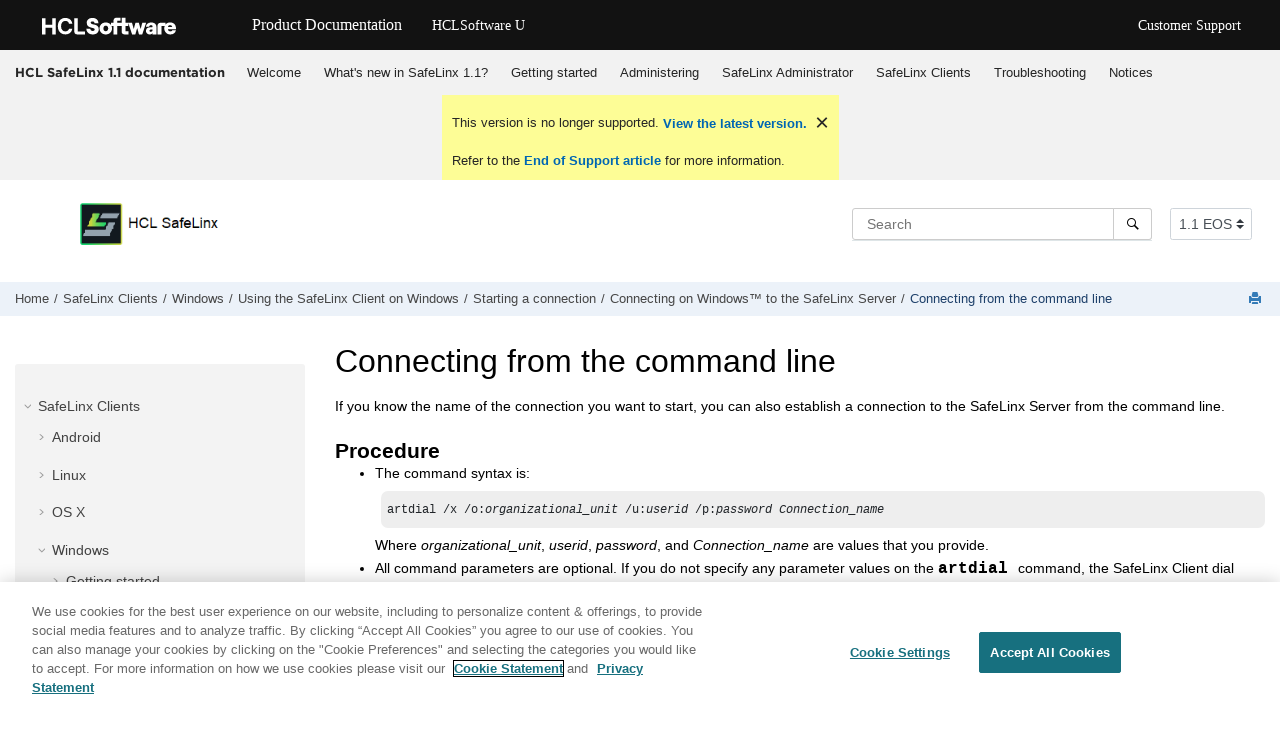

--- FILE ---
content_type: text/html
request_url: https://help.hcl-software.com/safelinx/1.1/clientguide/ConnectingFromTheCommandLine.html
body_size: 8590
content:
<!DOCTYPE html><html xmlns="http://www.w3.org/1999/xhtml" xmlns:whc="http://www.oxygenxml.com/webhelp/components" xml:lang="en-us" lang="en-us" whc:version="22.0">
    <head><link rel="shortcut icon" href="../favicon.png"><!----></link><link rel="icon" href="../favicon.png"><!----></link><meta http-equiv="Content-Type" content="text/html; charset=UTF-8"/><meta name="viewport" content="width=device-width, initial-scale=1.0"/><meta http-equiv="X-UA-Compatible" content="IE=edge,chrome=1"/><meta charset="UTF-8"/><meta name="generator" content="DITA-OT"/><meta name="DC.type" content="task"/><meta name="description" content="If you know the name of the connection you want to start, you can also establish a connection to the SafeLinx Server from the command line."/><meta name="DC.relation" scheme="URI" content="../clientguide/ConnectingOnWindowsToTheHCLSafeLinxServer.html"/><meta name="prodname" content="HCL SafeLinx"/><meta name="version" content="1"/><meta name="release" content="0"/><meta name="modification" content="0"/><meta name="rights" content="© 2019 HCL Technologies"/><meta name="DC.format" content="HTML5"/><meta name="DC.identifier" content="Connectingfromthecommandline"/><meta name="DC.language" content="en-us"/>        
      <title>Connecting from the command line</title><!--  Generated with Oxygen version 23.1, build number 2021121413.  --><meta name="wh-path2root" content="../"/><meta name="wh-toc-id" content="Connectingfromthecommandline-d3990e10860"/><meta name="wh-source-relpath" content="clientguide/ConnectingFromTheCommandLine.dita"/><meta name="wh-out-relpath" content="clientguide/ConnectingFromTheCommandLine.html"/>
    <!-- Latest compiled and minified Bootstrap CSS -->
    <link rel="stylesheet" type="text/css" href="../oxygen-webhelp/lib/bootstrap/css/bootstrap.min.css"/>
    
    <link rel="stylesheet" href="../oxygen-webhelp/lib/jquery-ui/jquery-ui.min.css"/>
    
    <!-- Template default styles  -->
    <link rel="stylesheet" type="text/css" href="../oxygen-webhelp/app/topic-page.css?buildId=2021121413"/>
    
    
    <script type="text/javascript" src="../oxygen-webhelp/lib/jquery/jquery-3.5.1.min.js"><!----></script>
    
    <script data-main="../oxygen-webhelp/app/topic-page.js" src="../oxygen-webhelp/lib/requirejs/require.js"></script>
<link rel="stylesheet" type="text/css" href="../oxygen-webhelp/template/oxygen.css?buildId=2021121413"/>
    <!-- Global site tag (gtag.js) - Google Analytics start-->
   <!-- Global site tag (gtag.js) - Google Analytics -->
<script src="https://www.googletagmanager.com/gtag/js?id=UA-169645537-2"></script>
<script>
  window.dataLayer = window.dataLayer || [];
  function gtag(){dataLayer.push(arguments);}
  gtag('js', new Date());

  gtag('config', 'UA-169645537-2');
</script>

    <!-- Global site tag (gtag.js) - Google Analytics end-->

    <script type="module" src="../oxygen-webhelp/template/resources/js/custom-hcl.js"></script>
    <script type="module" src="../oxygen-webhelp/template/resources/js/constants.js"></script>
    <script type="module" src="../oxygen-webhelp/template/resources/js/lang.js"></script>
    <!-- <link rel="stylesheet" type="text/css" href="${oxygen-webhelp-template-dir}/resources/css/custom-hcl.css" /> -->

    <!-- OneTrust Cookies Consent Notice start -->
    <script type="text/javascript" src="https://cdn.cookielaw.org/consent/99b8d579-c52a-43c9-ab7b-a35e60de7103/OtAutoBlock.js"></script>
    <script src="https://cdn.cookielaw.org/scripttemplates/otSDKStub.js" type="text/javascript" charset="UTF-8" data-domain-script="99b8d579-c52a-43c9-ab7b-a35e60de7103"></script>
    <script type="text/javascript">
        function OptanonWrapper() { }
    </script>
    <!-- OneTrust Cookies Consent Notice end -->

    <!-- twitter widget -->
    <script async="true" src="https://platform.twitter.com/widgets.js" charset="utf-8"></script>
</head>

    <body id="Connectingfromthecommandline" class="wh_topic_page frmBody">
        <a href="#wh_topic_body" class="sr-only sr-only-focusable">
            Jump to main content
        </a>
        
        <!-- 
Release Version: v.Q32021  
--><nav class="navbar navbar-expand-lg navbar-dark">
    <a class="navbar-brand" href="https://www.hcltechsw.com/wps/portal/hclsw-home" style="vertical-align: unset;">
        <img width="150" height="50" src="https://help.hcltechsw.com/assets/images/HCL_Software_Logo_White.svg" alt="HCL Logo" target="_blank"/>
    </a>
    <a href="https://help.hcltechsw.com/">
        <span id="brandName" class="title" style="vertical-align: middle; font-size: 16px; color:#ffffff;">Product Documentation</span>
    </a>

    <div id="learningAcademyLink" style="margin-left: 20px;"> 
        <a id="learningAcademy" class="nav-link" style="color:#ffffff;padding-right: 20px;" href="https://academy.hcltechsw.com">Learning Academy</a>
    </div>
    <button class="navbar-toggler" type="button" data-toggle="collapse" data-target="#navbarSupportedContent" aria-controls="navbarSupportedContent" aria-expanded="false" aria-label="Toggle navigation">
        <span class="navbar-toggler-icon"></span>
    </button>
    <div class="collapse navbar-collapse justify-content-end" id="navbarSupportedContent">
        <ul class="navbar-nav">
            <li class="nav-item">
                <a class="nav-link" style="color:#ffffff;" href="https://support.hcltechsw.com/csm?id=csm_index">Customer Support</a>
            </li>
        </ul>
    </div>
</nav>
        
        
        <header class="navbar navbar-default wh_header" whc:version="23.1">
    <div class="container-fluid">
        <div class="wh_header_flex_container navbar-nav navbar-expand-md navbar-dark">
            <div class="wh_logo_and_publication_title_container">
                <div class="wh_logo_and_publication_title">
                    
                    <!--
                            This component will be generated when the next parameters are specified in the transformation scenario:
                            'webhelp.logo.image' and 'webhelp.logo.image.target.url'.
                            See: http://oxygenxml.com/doc/versions/17.1/ug-editor/#topics/dita_webhelp_output.html.
                    -->
                    
                    <div class=" wh_publication_title "><a href="../index.html">HCL SafeLinx 1.1 documentation</a></div>
                    
                </div>
                
                <!-- The menu button for mobile devices is copied in the output only when the 'webhelp.show.top.menu' parameter is set to 'yes' -->
                <button type="button" data-target="#wh_top_menu_and_indexterms_link" id="wh_menu_mobile_button" data-toggle="collapse" class="navbar-toggler collapsed wh_toggle_button" aria-expanded="false" aria-label="Toggle menu" aria-controls="wh_top_menu_and_indexterms_link">
                    <span class="navbar-toggler-icon"></span>
                </button>
            </div>

            <div class="wh_top_menu_and_indexterms_link collapse navbar-collapse" id="wh_top_menu_and_indexterms_link">
                
                <nav class=" wh_top_menu " aria-label="Menu Container"><ul role="menubar" aria-label="Menu"><li role="menuitem"><span id="kc_welcome-d3990e38-mi" data-tocid="kc_welcome-d3990e38" data-state="leaf" class=" topicref " data-id="kc_welcome"><span class="title"><a href="../welcome/kc_welcome.html">Welcome</a></span></span></li><li role="menuitem"><span id="concept_ok1_lgk_4mb-d3990e67-mi" data-tocid="concept_ok1_lgk_4mb-d3990e67" data-state="leaf" class=" topicref " data-id="concept_ok1_lgk_4mb"><span class="title"><a href="../whatsnew/whats_new.html">What's new in SafeLinx 1.1? </a></span></span></li><li role="menuitem" aria-haspopup="true" aria-expanded="false" class="has-children"><span id="intro-d3990e96-mi" data-tocid="intro-d3990e96" data-state="not-ready" class=" topicref " data-id="intro"><span class="title"><a href="../gettingstarted/intro.html">Getting started</a></span></span></li><li role="menuitem" aria-haspopup="true" aria-expanded="false" class="has-children"><span id="administrators_guide-d3990e436-mi" data-tocid="administrators_guide-d3990e436" data-state="not-ready" class=" topicref " data-id="administrators_guide"><span class="title"><a href="../adminguide/admin_guide.html">Administering</a></span></span></li><li role="menuitem" aria-haspopup="true" aria-expanded="false" class="has-children"><span id="concept_ibs_2xm_vp-d3990e5876-mi" data-tocid="concept_ibs_2xm_vp-d3990e5876" data-state="not-ready" class=" topicref " data-id="concept_ibs_2xm_vp"><span class="title"><a href="../gatekeeper/gkintro.html">SafeLinx Administrator</a></span></span></li><li role="menuitem" aria-haspopup="true" aria-expanded="false" class="has-children"><span id="mobility_client-d3990e8485-mi" data-tocid="mobility_client-d3990e8485" data-state="not-ready" class=" topicref " data-id="mobility_client"><span class="title"><a href="../clientguide/mobility_client.html">SafeLinx Clients</a></span></span></li><li role="menuitem" aria-haspopup="true" aria-expanded="false" class="has-children"><span id="troubleshooting-d3990e11447-mi" data-tocid="troubleshooting-d3990e11447" data-state="not-ready" class=" topicref " data-id="troubleshooting"><span class="title"><a href="../troubleshooting/troubleshooting.html">Troubleshooting</a></span></span></li><li role="menuitem"><span id="booknotices-d3990e12504-mi" data-tocid="booknotices-d3990e12504" data-state="leaf" class=" topicref " data-id="booknotices"><span class="title"><a href="../notices.html">Notices</a></span></span></li></ul></nav>
                
                
            </div>
        </div>
    </div>
</header>
        
        
         
        
        <!-- Search form -->
        <div xmlns:oxyf="http://www.oxygenxml.com/functions" xmlns="" class="custom-search-component"><div xmlns="http://www.w3.org/1999/xhtml" class=" wh_search_input navbar-form wh_topic_page_search search " role="form">
            
            
            
            <form id="searchForm" method="get" role="search" action="../search.html"><div><input type="search" placeholder="Search " class="wh_search_textfield" id="textToSearch" name="searchQuery" aria-label="Search query" required="required"/><button type="submit" class="wh_search_button" aria-label="Search"><span class="search_input_text">Search</span></button></div></form>
            
            
            
        </div><!-- 
Release Version: v.Q32021  
--><div xmlns="http://www.w3.org/1999/xhtml" class="after-search">
    <div class="version-container">
        <select id="versions" class="custom-select custom-select-md lang-selector" data-toggle="tooltip" title="Select a version">
        </select>
    </div>
    <div class="language-container">
      <!--  <label class="lang-label" for="languages">Language:</label> -->
        <select id="languages" class="custom-select custom-select-md lang-selector" data-toggle="tooltip" title="Select a language">
        </select>  
    </div>
</div></div>
        
        <div class="container-fluid" id="wh_topic_container">
            <div class="row">

                <nav class="wh_tools d-print-none navbar-expand-md" aria-label="Tools">
                    
                    <div data-tooltip-position="bottom" class=" wh_breadcrumb "><ol class="d-print-none"><li><span class="home"><a href="../index.html"><span>Home</span></a></span></li><li><span class="topicref" data-id="mobility_client"><span class="title"><a href="../clientguide/mobility_client.html">SafeLinx Clients</a><span class="wh-tooltip"><p xmlns:toc="http://www.oxygenxml.com/ns/webhelp/toc" class="shortdesc"> SafeLinx Clients can establish virtual private network (VPN) connections with mobile access services across various wireless and wireline network. SafeLinx Clients use these optimized, secure IP tunnels to communicate with resources on the internal network. </p></span></span></span></li><li><span class="topicref" data-id="AbouttheMobilityClientguideforWindo"><span class="title"><a href="../clientguide/AboutTheSafeLinxClientGuideForWindows.html">Windows</a><span class="wh-tooltip"><p xmlns:toc="http://www.oxygenxml.com/ns/webhelp/toc" class="shortdesc">Install, configure, and use the SafeLinx Client component of HCL SafeLinx on Microsoft Windows systems.</p></span></span></span></li><li><span class="topicref" data-id="UsingtheMobilityClientonWindowsoper"><span class="title"><a href="../clientguide/UsingTheSafeLinxClientOnWindowsOperatingSystems.html">Using the SafeLinx Client on Windows</a><span class="wh-tooltip"><p xmlns:toc="http://www.oxygenxml.com/ns/webhelp/toc" class="shortdesc">This section describes the use of the SafeLinx Client on Windows. </p></span></span></span></li><li><span class="topicref" data-id="Startingaconnection"><span class="title"><a href="../clientguide/StartingAConnection.html">Starting a connection</a><span class="wh-tooltip"><p xmlns:toc="http://www.oxygenxml.com/ns/webhelp/toc" class="shortdesc">When you create a connection, you can start it or create a shortcut to it.</p></span></span></span></li><li><span class="topicref" data-id="ConnectingonWindowstotheConnectionM"><span class="title"><a href="../clientguide/ConnectingOnWindowsToTheHCLSafeLinxServer.html">Connecting on Windows™ to the SafeLinx Server</a><span class="wh-tooltip"><p xmlns:toc="http://www.oxygenxml.com/ns/webhelp/toc" class="shortdesc">After you establish and start network connections, you can connect your device to the SafeLinx Server.</p></span></span></span></li><li class="active"><span class="topicref" data-id="Connectingfromthecommandline"><span class="title"><a href="../clientguide/ConnectingFromTheCommandLine.html">Connecting from the command line</a><span class="wh-tooltip"><p xmlns:toc="http://www.oxygenxml.com/ns/webhelp/toc" class="shortdesc">If you know the name of the connection you want to start, you can also establish a connection to the SafeLinx Server from the command line. </p></span></span></span></li></ol></div>
                    
                    
                    
                    <div class="wh_right_tools">
                        <button class="wh_hide_highlight" aria-label="Toggle search highlights" title="Toggle search highlights"></button>
                        <button class="webhelp_expand_collapse_sections" data-next-state="collapsed" aria-label="Collapse sections" title="Collapse sections"></button>
                        <div class=" wh_navigation_links "><span id="topic_navigation_links" class="navheader">
  </span></div>
                        
                        <!-- External resource link -->
                        
                        
                        <div class=" wh_print_link print d-none d-md-inline-block "><button onClick="window.print()" title="Print this page" aria-label="Print this page"></button></div>
                        
                        <!-- Expand/Collapse publishing TOC 
                             The menu button for mobile devices is copied in the output only when the publication TOC is available
                        -->
                        <button type="button" data-target="#wh_publication_toc" id="wh_toc_button" data-toggle="collapse" class="custom-toggler navbar-toggler collapsed wh_toggle_button navbar-light" aria-expanded="false" aria-label="Toggle publishing table of content" aria-controls="wh_publication_toc">
                            <span class="navbar-toggler-icon"></span>
                        </button>
                    </div>
                    
                </nav>
            </div>
            
            
            
            
            <div class="wh_content_area">
                <div class="row">
                    
                        
                        <nav id="wh_publication_toc" class="collapse col-lg-3 col-md-3 col-sm-12 d-md-block d-print-none" aria-label="Table of Contents Container">
                            <div class=" wh_publication_toc " data-tooltip-position="right"><ul role="tree" aria-label="Table of Contents"><span class="expand-button-action-labels"><span id="button-expand-action" aria-label="Expand"></span><span id="button-collapse-action" aria-label="Collapse"></span><span id="button-pending-action" aria-label="Pending"></span></span><li role="treeitem" aria-expanded="true"><span data-tocid="mobility_client-d3990e8485" class="topicref" data-id="mobility_client" data-state="expanded"><span role="button" tabindex="0" aria-labelledby="button-collapse-action mobility_client-d3990e8485-link" class="wh-expand-btn"></span><span class="title"><a href="../clientguide/mobility_client.html" id="mobility_client-d3990e8485-link">SafeLinx Clients</a><span class="wh-tooltip"><p xmlns:toc="http://www.oxygenxml.com/ns/webhelp/toc" class="shortdesc"> SafeLinx Clients can establish virtual private network (VPN) connections with mobile access services across various wireless and wireline network. SafeLinx Clients use these optimized, secure IP tunnels to communicate with resources on the internal network. </p></span></span></span><ul role="group" class="navbar-nav nav-list"><li role="treeitem" aria-expanded="false"><span data-tocid="about_android-d3990e8513" class="topicref" data-id="about_android" data-state="not-ready"><span role="button" tabindex="0" aria-labelledby="button-expand-action about_android-d3990e8513-link" class="wh-expand-btn"></span><span class="title"><a href="../clientguide/about_android.html" id="about_android-d3990e8513-link">Android</a><span class="wh-tooltip"><p xmlns:toc="http://www.oxygenxml.com/ns/webhelp/toc" class="shortdesc">Install, configure, and use the SafeLinx Client component of HCL SafeLinx for use on Android mobile devices.</p></span></span></span></li><li role="treeitem" aria-expanded="false"><span data-tocid="about_linux-d3990e8768" class="topicref" data-id="about_linux" data-state="not-ready"><span role="button" tabindex="0" aria-labelledby="button-expand-action about_linux-d3990e8768-link" class="wh-expand-btn"></span><span class="title"><a href="../clientguide/about_linux.html" id="about_linux-d3990e8768-link">Linux</a><span class="wh-tooltip"><p xmlns:toc="http://www.oxygenxml.com/ns/webhelp/toc" class="shortdesc">Install, configure, and use the SafeLinx Client component of Windows HCL SafeLinx on Linux x86_64 systems.</p></span></span></span></li><li role="treeitem" aria-expanded="false"><span data-tocid="osxabout-d3990e9540" class="topicref" data-id="osxabout" data-state="not-ready"><span role="button" tabindex="0" aria-labelledby="button-expand-action osxabout-d3990e9540-link" class="wh-expand-btn"></span><span class="title"><a href="../clientguide/osxabout.html" id="osxabout-d3990e9540-link">OS X</a><span class="wh-tooltip"><p xmlns:toc="http://www.oxygenxml.com/ns/webhelp/toc" class="shortdesc">Install, configure, and use the SafeLinx Client component of HCL SafeLinx for use on Mac OS X systems.</p></span></span></span></li><li role="treeitem" aria-expanded="true"><span data-tocid="AbouttheMobilityClientguideforWindo-d3990e10431" class="topicref" data-id="AbouttheMobilityClientguideforWindo" data-state="expanded"><span role="button" tabindex="0" aria-labelledby="button-collapse-action AbouttheMobilityClientguideforWindo-d3990e10431-link" class="wh-expand-btn"></span><span class="title"><a href="../clientguide/AboutTheSafeLinxClientGuideForWindows.html" id="AbouttheMobilityClientguideforWindo-d3990e10431-link">Windows</a><span class="wh-tooltip"><p xmlns:toc="http://www.oxygenxml.com/ns/webhelp/toc" class="shortdesc">Install, configure, and use the SafeLinx Client component of HCL SafeLinx on Microsoft Windows systems.</p></span></span></span><ul role="group" class="navbar-nav nav-list"><li role="treeitem" aria-expanded="false"><span data-tocid="Gettingstarted_win-d3990e10459" class="topicref" data-id="Gettingstarted_win" data-state="not-ready"><span role="button" tabindex="0" aria-labelledby="button-expand-action Gettingstarted_win-d3990e10459-link" class="wh-expand-btn"></span><span class="title"><a href="../clientguide/GettingStarted_win.html" id="Gettingstarted_win-d3990e10459-link">Getting started</a><span class="wh-tooltip"><p xmlns:toc="http://www.oxygenxml.com/ns/webhelp/toc" class="shortdesc">To get started with the SafeLinx Client, review the software and hardware requirements, and then read the instructions on how to install the client.</p></span></span></span></li><li role="treeitem" aria-expanded="true"><span data-tocid="UsingtheMobilityClientonWindowsoper-d3990e10745" class="topicref" data-id="UsingtheMobilityClientonWindowsoper" data-state="expanded"><span role="button" tabindex="0" aria-labelledby="button-collapse-action UsingtheMobilityClientonWindowsoper-d3990e10745-link" class="wh-expand-btn"></span><span class="title"><a href="../clientguide/UsingTheSafeLinxClientOnWindowsOperatingSystems.html" id="UsingtheMobilityClientonWindowsoper-d3990e10745-link">Using the SafeLinx Client on Windows</a><span class="wh-tooltip"><p xmlns:toc="http://www.oxygenxml.com/ns/webhelp/toc" class="shortdesc">This section describes the use of the SafeLinx Client on Windows. </p></span></span></span><ul role="group" class="navbar-nav nav-list"><li role="treeitem"><span data-tocid="Creatingaconnection-d3990e10773" class="topicref" data-id="Creatingaconnection" data-state="leaf"><span role="button" class="wh-expand-btn"></span><span class="title"><a href="../clientguide/CreatingAConnection.html" id="Creatingaconnection-d3990e10773-link">Creating a connection</a><span class="wh-tooltip"><p xmlns:toc="http://www.oxygenxml.com/ns/webhelp/toc" class="shortdesc">After downloading and installing the SafeLinx Client, network connections can be defined and added.</p></span></span></span></li><li role="treeitem" aria-expanded="true"><span data-tocid="Startingaconnection-d3990e10801" class="topicref" data-id="Startingaconnection" data-state="expanded"><span role="button" tabindex="0" aria-labelledby="button-collapse-action Startingaconnection-d3990e10801-link" class="wh-expand-btn"></span><span class="title"><a href="../clientguide/StartingAConnection.html" id="Startingaconnection-d3990e10801-link">Starting a connection</a><span class="wh-tooltip"><p xmlns:toc="http://www.oxygenxml.com/ns/webhelp/toc" class="shortdesc">When you create a connection, you can start it or create a shortcut to it.</p></span></span></span><ul role="group" class="navbar-nav nav-list"><li role="treeitem" aria-expanded="true"><span data-tocid="ConnectingonWindowstotheConnectionM-d3990e10829" class="topicref" data-id="ConnectingonWindowstotheConnectionM" data-state="expanded"><span role="button" tabindex="0" aria-labelledby="button-collapse-action ConnectingonWindowstotheConnectionM-d3990e10829-link" class="wh-expand-btn"></span><span class="title"><a href="../clientguide/ConnectingOnWindowsToTheHCLSafeLinxServer.html" id="ConnectingonWindowstotheConnectionM-d3990e10829-link">Connecting on Windows™ to the SafeLinx Server</a><span class="wh-tooltip"><p xmlns:toc="http://www.oxygenxml.com/ns/webhelp/toc" class="shortdesc">After you establish and start network connections, you can connect your device to the SafeLinx Server.</p></span></span></span><ul role="group" class="navbar-nav nav-list"><li role="treeitem" class="active"><span data-tocid="Connectingfromthecommandline-d3990e10860" class="topicref" data-id="Connectingfromthecommandline" data-state="leaf"><span role="button" class="wh-expand-btn"></span><span class="title"><a href="../clientguide/ConnectingFromTheCommandLine.html" id="Connectingfromthecommandline-d3990e10860-link">Connecting from the command line</a><span class="wh-tooltip"><p xmlns:toc="http://www.oxygenxml.com/ns/webhelp/toc" class="shortdesc">If you know the name of the connection you want to start, you can also establish a connection to the SafeLinx Server from the command line. </p></span></span></span></li><li role="treeitem"><span data-tocid="StartingaconnectionwhenWindowsstart-d3990e10888" class="topicref" data-id="StartingaconnectionwhenWindowsstart" data-state="leaf"><span role="button" class="wh-expand-btn"></span><span class="title"><a href="../clientguide/StartingAConnectionWhenWindowsStarts.html" id="StartingaconnectionwhenWindowsstart-d3990e10888-link">Starting a connection when Windows™ starts</a><span class="wh-tooltip"><p xmlns:toc="http://www.oxygenxml.com/ns/webhelp/toc" class="shortdesc">You can configure a specific connection to start automatically after Windows starts. A connection that is configured to start when Windows starts runs as a service and the connection is listed in the Service Control Manager. </p></span></span></span></li><li role="treeitem"><span data-tocid="UsingaWindowsuserIDandpasswordtolog-d3990e10919" class="topicref" data-id="UsingaWindowsuserIDandpasswordtolog" data-state="leaf"><span role="button" class="wh-expand-btn"></span><span class="title"><a href="../clientguide/UsingAWindowsUserIDAndPasswordToLogIntoTheHCLSafeLinxServer.html" id="UsingaWindowsuserIDandpasswordtolog-d3990e10919-link">Using a Windows™ user ID and password to log on to the SafeLinx Server</a><span class="wh-tooltip"><p xmlns:toc="http://www.oxygenxml.com/ns/webhelp/toc" class="shortdesc">Rather than using a separate SafeLinx Client logon, you can use your Windows user ID and password credentials to log on to the SafeLinx Server. To use integrated logon, you must install the custom program component that supports it. This custom program component is available for Windows XP, Windows Vista, and Windows 7. </p></span></span></span></li><li role="treeitem"><span data-tocid="Changingtheinitialexpiredpassword-d3990e10950" class="topicref" data-id="Changingtheinitialexpiredpassword" data-state="leaf"><span role="button" class="wh-expand-btn"></span><span class="title"><a href="../clientguide/ChangingTheInitialExpiredPassword.html" id="Changingtheinitialexpiredpassword-d3990e10950-link">Changing the initial expired password</a><span class="wh-tooltip"><p xmlns:toc="http://www.oxygenxml.com/ns/webhelp/toc" class="shortdesc">The first password that you receive for connecting to the SafeLinx Server is a temporary   password. When you start a connection and log on for the first time, the     <samp class="ph systemoutput sysout"><span class="keyword wintitle">Change Password</span></samp> window displays to prompt you   to change your password. </p></span></span></span></li></ul></li></ul></li><li role="treeitem"><span data-tocid="reqdapps-d3990e10982" class="topicref" data-id="reqdapps" data-state="leaf"><span role="button" class="wh-expand-btn"></span><span class="title"><a href="../clientguide/reqdapps.html" id="reqdapps-d3990e10982-link">Checking that applications are running before connecting</a><span class="wh-tooltip"><p xmlns:toc="http://www.oxygenxml.com/ns/webhelp/toc" class="shortdesc">You can configure the SafeLinx Client to check that specific programs are running, such as antivirus or personal firewall software, before allowing the connection to start. </p></span></span></span></li><li role="treeitem"><span data-tocid="autostart-d3990e11010" class="topicref" data-id="autostart" data-state="leaf"><span role="button" class="wh-expand-btn"></span><span class="title"><a href="../clientguide/autostart.html" id="autostart-d3990e11010-link">Automatically starting applications after connecting</a><span class="wh-tooltip"><p xmlns:toc="http://www.oxygenxml.com/ns/webhelp/toc" class="shortdesc">The SafeLinx Client can be configured to start applications automatically after a connection is established. The number of applications which you can autostart is restricted to 16. In addition to specifying the application name, you can also configure any parameters with which you want the application started. </p></span></span></span></li><li role="treeitem" aria-expanded="false"><span data-tocid="tocId-d3990e11038" class="topicref" data-state="not-ready"><span role="button" tabindex="0" aria-labelledby="button-expand-action tocId-d3990e11038-link" class="wh-expand-btn"></span><span class="title"><a href="../clientguide/expimp.html" id="tocId-d3990e11038-link">Importing and exporting configuration files</a><span class="wh-tooltip"><p xmlns:toc="http://www.oxygenxml.com/ns/webhelp/toc" class="shortdesc">You can export the configuration file that controls how a SafeLinx Client connects to the network and then import the file to other clients to reuse those settings.</p></span></span></span></li><li role="treeitem"><span data-tocid="ViewingconnectionstatusonWindowsope-d3990e11097" class="topicref" data-id="ViewingconnectionstatusonWindowsope" data-state="leaf"><span role="button" class="wh-expand-btn"></span><span class="title"><a href="../clientguide/ViewingConnectionStatusOnWindowsOperatingSystems.html" id="ViewingconnectionstatusonWindowsope-d3990e11097-link">Viewing connection status on Windows™ operating systems</a><span class="wh-tooltip"><p xmlns:toc="http://www.oxygenxml.com/ns/webhelp/toc" class="shortdesc">The Status window displays information about your connection to the SafeLinx Server: </p></span></span></span></li><li role="treeitem"><span data-tocid="Modifyingconnectionproperties-d3990e11128" class="topicref" data-id="Modifyingconnectionproperties" data-state="leaf"><span role="button" class="wh-expand-btn"></span><span class="title"><a href="../clientguide/ModifyingConnectionProperties.html" id="Modifyingconnectionproperties-d3990e11128-link">Modifying connection properties</a><span class="wh-tooltip"><p xmlns:toc="http://www.oxygenxml.com/ns/webhelp/toc" class="shortdesc">After you create a connection, you can modify the connection configuration. From the <span class="keyword wintitle">Connections</span> window, right-click the icon that represents the connection, and select <span class="ph uicontrol">Properties</span>.</p></span></span></span></li><li role="treeitem"><span data-tocid="Usingcrossnetworkroaming-d3990e11162" class="topicref" data-id="Usingcrossnetworkroaming" data-state="leaf"><span role="button" class="wh-expand-btn"></span><span class="title"><a href="../clientguide/UsingCrossNetworkRoaming.html" id="Usingcrossnetworkroaming-d3990e11162-link">Using cross network roaming</a><span class="wh-tooltip"><p xmlns:toc="http://www.oxygenxml.com/ns/webhelp/toc" class="shortdesc">Using seamless cross-network roaming, the SafeLinx Client connection and applications persist when switching networks in a multi-network (both IP and non-IP) environment. Persistence allows switching physical networks, while preserving both the connection and application session. </p></span></span></span></li><li role="treeitem"><span data-tocid="Limitationsofcross-networkroaming-d3990e11190" class="topicref" data-id="Limitationsofcross-networkroaming" data-state="leaf"><span role="button" class="wh-expand-btn"></span><span class="title"><a href="../clientguide/LimitationsOfCross-networkRoaming.html" id="Limitationsofcross-networkroaming-d3990e11190-link">Limitations of cross-network roaming</a><span class="wh-tooltip"><p xmlns:toc="http://www.oxygenxml.com/ns/webhelp/toc" class="shortdesc">A third-party developer can extend the SafeLinx Client for access to network connectivity events for a specific radio modem. This extended connectivity occurs by developing a custom dynamic link library (DLL) designed for that modem. </p></span></span></span></li><li role="treeitem"><span data-tocid="SharingtheMobilityClientconnectiono-d3990e11218" class="topicref" data-id="SharingtheMobilityClientconnectiono" data-state="leaf"><span role="button" class="wh-expand-btn"></span><span class="title"><a href="../clientguide/SharingTheSafeLinxClientConnectionOnWindows.html" id="SharingtheMobilityClientconnectiono-d3990e11218-link">Sharing the SafeLinx Client connection on Windows™</a><span class="wh-tooltip"><p xmlns:toc="http://www.oxygenxml.com/ns/webhelp/toc" class="shortdesc">You can share the SafeLinx Client connection through Internet Connection Sharing so you can connect multiple local area network computers to your intranet. You can use just one computer with a SafeLinx Client connection.</p></span></span></span></li><li role="treeitem" aria-expanded="false"><span data-tocid="Settingupatrace-d3990e11249" class="topicref" data-id="Settingupatrace" data-state="not-ready"><span role="button" tabindex="0" aria-labelledby="button-expand-action Settingupatrace-d3990e11249-link" class="wh-expand-btn"></span><span class="title"><a href="../clientguide/SettingUpATrace.html" id="Settingupatrace-d3990e11249-link">Setting up a trace</a><span class="wh-tooltip"><p xmlns:toc="http://www.oxygenxml.com/ns/webhelp/toc" class="shortdesc">You can set up a trace to record diagnostic information for the SafeLinx Client. For example, if the modem does not initialize, set up a trace to capture every message sent during the initialization process. Store these messages in the trace file. HCL service personnel might request a trace file from you to help diagnose a problem. </p></span></span></span></li><li role="treeitem"><span data-tocid="ApplyingmaintenanceonWindowsoperati-d3990e11353" class="topicref" data-id="ApplyingmaintenanceonWindowsoperati" data-state="leaf"><span role="button" class="wh-expand-btn"></span><span class="title"><a href="../clientguide/ApplyingMaintenanceOnWindowsOperatingSystems.html" id="ApplyingmaintenanceonWindowsoperati-d3990e11353-link">Applying maintenance on Windows™ operating systems</a><span class="wh-tooltip"><p xmlns:toc="http://www.oxygenxml.com/ns/webhelp/toc" class="shortdesc">Links to code fixes, for entitled customers, are available from the HCL SafeLinx product support website. </p></span></span></span></li><li role="treeitem"><span data-tocid="RemovingtheMobilityClientfromWindow-d3990e11384" class="topicref" data-id="RemovingtheMobilityClientfromWindow" data-state="leaf"><span role="button" class="wh-expand-btn"></span><span class="title"><a href="../clientguide/RemovingTheSafeLinxClientFromWindows.html" id="RemovingtheMobilityClientfromWindow-d3990e11384-link">Removing the SafeLinx Client from Windows</a><span class="wh-tooltip"><p xmlns:toc="http://www.oxygenxml.com/ns/webhelp/toc" class="shortdesc">The process varies slightly depending upon which version of Windows you are running.</p></span></span></span></li></ul></li><li role="treeitem"><span data-tocid="Configuringclientswithaconfiguratio-d3990e11412" class="topicref" data-id="Configuringclientswithaconfiguratio" data-state="leaf"><span role="button" class="wh-expand-btn"></span><span class="title"><a href="../clientguide/ConfiguringClientsWithAConfigurationFile.html" id="Configuringclientswithaconfiguratio-d3990e11412-link">Configuring clients with a configuration file</a><span class="wh-tooltip"><p xmlns:toc="http://www.oxygenxml.com/ns/webhelp/toc" class="shortdesc">The <span class="ph filepath">artour.ini</span> file contains configuration information about your client and each connection you define. This file is modified when you create connections or modify their properties. It controls which fields and buttons are presented on the <span class="keyword wintitle">Connect</span> window for each connection. </p></span></span></span></li></ul></li></ul></li></ul></div>
                        </nav>
                        
                    
                    
                    <div class="col-lg-9 col-md-9 col-sm-12" id="wh_topic_body">
                        
                        <div class=" wh_topic_content body "><main role="main"><article role="article" aria-labelledby="ariaid-title1"><h1 class="- topic/title title topictitle1" id="ariaid-title1">Connecting
from the command line</h1><div class="- topic/body task/taskbody body taskbody"><p class="- topic/shortdesc shortdesc">If you know the name of the
connection you want to start,
you can also establish a connection to the SafeLinx Server from
the command line. </p><section class="- topic/ul task/steps-unordered ul steps-unordered"><div class="tasklabel"><h2 class="sectiontitle tasklabel">Procedure</h2></div><ul class="- topic/ul task/steps-unordered ul steps-unordered"><li class="- topic/li task/step li step"><span class="- topic/ph task/cmd ph cmd">The
command syntax is: </span><div class="- topic/itemgroup task/info itemgroup info"><pre class="+ topic/pre pr-d/codeblock pre codeblock"><code>artdial /x /o:<var class="+ topic/keyword sw-d/varname keyword varname">organizational_unit</var> /u:<var class="+ topic/keyword sw-d/varname keyword varname">userid</var> /p:<var class="+ topic/keyword sw-d/varname keyword varname">password</var> <var class="+ topic/keyword sw-d/varname keyword varname">Connection_name</var></code></pre> Where <var class="+ topic/keyword sw-d/varname keyword varname">organizational_unit</var>, <var class="+ topic/keyword sw-d/varname keyword varname">userid</var>, <var class="+ topic/keyword sw-d/varname keyword varname">password</var>,
and <var class="+ topic/keyword sw-d/varname keyword varname">Connection_name</var> are values that you provide.</div>
</li><li class="- topic/li task/step li step"><span class="- topic/ph task/cmd ph cmd">All command parameters are optional. If you do not
specify
any parameter values on the <span class="+ topic/keyword sw-d/cmdname keyword cmdname">artdial </span>command, the
SafeLinx Client dial function retrieves the default value from the
configuration file (<span class="+ topic/ph sw-d/filepath ph filepath">artour.ini</span>). The Mobility
Client uses those values to initiate a connection without prompting
you for logon information. If a value required for the connection
is not found in the file, the dial function prompts you to enter the
required information. The default for <var class="+ topic/keyword sw-d/varname keyword varname">Connection_name</var> is
the most recently started connection. </span></li><li class="- topic/li task/step li step"><span class="- topic/ph task/cmd ph cmd">If you
specify the <span class="+ topic/keyword pr-d/parmname keyword parmname">/x</span> parameter, the
dialer exits whenever an error is encountered. This feature is useful
when the dialer is being run by another program and there is not always
an operator present to clear error messages.</span></li><li class="- topic/li task/step li step"><span class="- topic/ph task/cmd ph cmd">For
example, by using the command <code class="+ topic/ph pr-d/codeph ph codeph">artdial /u:person1
/p:x1y1yz myconnection</code>, a connection is initiated with user
ID <span class="+ topic/ph ui-d/uicontrol ph uicontrol">person1</span>, password <span class="+ topic/ph ui-d/uicontrol ph uicontrol">x1y1yz</span>,
and the parameters specified in a previously defined connection named <span class="+ topic/ph ui-d/uicontrol ph uicontrol">myconnection</span>.
These values override corresponding default values in the configuration
file. If a default value exists for organization, the value is retrieved
from the configuration file. </span></li><li class="- topic/li task/step li step"><span class="- topic/ph task/cmd ph cmd">If default values
do not exist in the configuration file
for the command parameters, a prompt displays to assign values. These
values must be entered before the SafeLinx Client initiates a connection. </span>
</li><li class="- topic/li task/step li step"><span class="- topic/ph task/cmd ph cmd">You can also log off and stop the SafeLinx Client
from
the command line. The command syntax is: </span><div class="- topic/itemgroup task/info itemgroup info"><pre class="+ topic/pre pr-d/codeblock pre codeblock"><code>artdial /d</code></pre><p class="- topic/p p">When
you specify the <span class="+ topic/keyword pr-d/parmname keyword parmname">/d</span> parameter, the dialer logs
off (if logged in) and stop the SafeLinx Client. </p></div></li></ul></section></div></article></main></div>
                        
                        
                        
                        
                        
                        
        <meta charset="UTF-8"/>
    
        <hr/>
        <div class="ratingForm">
            <div class="form-group">
                <legend id="ratingStarLabel">Rate this topic</legend>
                <div class="rate">
                    <input type="radio" id="star5" name="rate" value="5"/>
                    <label for="star5" title="text">5 stars</label>
                    <input type="radio" id="star4" name="rate" value="4"/>
                    <label for="star4" title="text">4 stars</label>
                    <input type="radio" id="star3" name="rate" value="3"/>
                    <label for="star3" title="text">3 stars</label>
                    <input type="radio" id="star2" name="rate" value="2"/>
                    <label for="star2" title="text">2 stars</label>
                    <input type="radio" id="star1" name="rate" value="1"/>
                    <label for="star1" title="text">1 star</label>
                </div>
            </div>
			<br/>
			<br/>
            <div class="form-group">
                <legend id="ratingCommentLabel">Comment on this topic.</legend>
                <div class="form-check">
                    <input class="form-check-input" type="checkbox" value="" id="rateCheck"/>
                    <label class="form-check-label" for="rateCheck" id="rateCheckLabel">
                        By clicking this box, you acknowledge that you are NOT a U.S. Federal Government 
                        employee or agency, nor are you  submitting information with respect to or on behalf 
                        of one. HCL provides software and services to U.S. Federal Government customers through 
                        its partners immixGroup, Inc. Contact this team at <a href="https://hcltechsw.com/resources/us-government-contact">https://hcltechsw.com/resources/us-government-contact</a>.  Do not include any personal data in this Comment box.
                    </label>
                    <label class="form-check-label" for="rateCheck" id="rateCheckNoteLabel">
                        Note: To report a problem or question about the product software, do not use this form. 
                        Instead, go to the <a href="https://support.hcltech.com/csm">HCL Software Support</a> site.
                    </label>
                </div>
                <textarea class="form-control form-control-lg" id="rate-comment" rows="3" disabled="true"></textarea>
            </div>
            <input type="button" id="rate-submit" class="btn btn-primary btn-lg" value="Submit" disabled="true"> </input>
        </div>
    
                        
                    </div>
                    
                </div>
            </div>
            
            
            
        </div> 
        <footer class="navbar navbar-default wh_footer" whc:version="23.1">
  <div class=" footer-container mx-auto ">
    <!-- 
Release Version: v.Q32021  
--><div class="footer">
	<div class="footer-left">
		<ul class="nav share-content">
			<li class="nav-item">
                <a id="footerMailLink" class="nav-link footer-mail" style="color:white;" target="_blank" href="#" onclick="gtag('event', 'EmailShare', {'event_category': 'share', 'event_label':'labelemail'});" title="Share by Email">Share: Email</a>
			</li>
            <li>
                <a id="footerTwitterLink" class="nav-link footer-twitter" href="https://twitter.com/intent/tweet" style="color:white;" onclick="gtag('event', 'TwitterShare', {'event_category': 'share', 'event_label':'labeltweet'});" title="Share by Twitter">Twitter</a>
            </li>
		</ul>
	</div>
    <div class="footer-right">
        <ul class="nav legal-content">
            <li class="nav-item">
                <a id="disclaimerLabel" class="nav-link footer-launch" style="color:white;" target="_blank" href="https://www.hcltechsw.com/wps/portal/legal/disclaimer">Disclaimer</a>
            </li>
            <li class="nav-item">
                <a id="privacyLabel" class="nav-link footer-launch" style="color:white;" target="_blank" href="https://www.hcltechsw.com/wps/portal/legal/privacy">Privacy</a>
            </li>
            <li class="nav-item">
                <a id="termsLabel" class="nav-link footer-launch" style="color:white;" target="_blank" href="https://www.hcltechsw.com/wps/portal/legal/terms-use">Terms of use</a>
            </li>
            <li class="nav-item">
                <a id="cookieLabel" class="nav-link footer-launch ot-sdk-show-settings" style="color:white;" href="#">Cookie Preferences</a>
            </li>
        </ul>
    </div>
</div>
  </div>
</footer>
        
        <div id="go2top" class="d-print-none">
            <span class="oxy-icon oxy-icon-up"></span>
        </div>
        
        <!-- The modal container for images -->
        <div id="modal_img_large" class="modal">
            <span class="close oxy-icon oxy-icon-remove"></span>
            <!-- Modal Content (The Image) -->
            <img class="modal-content" id="modal-img" alt=""/>
            <!-- Modal Caption (Image Text) -->
            <div id="caption"></div>
        </div>
        
        
        
    </body>
</html>

--- FILE ---
content_type: text/css
request_url: https://help.hcl-software.com/safelinx/1.1/oxygen-webhelp/app/topic-page.css?buildId=2021121413
body_size: 302
content:
@import "topic-page-print.css?buildId=2021121413";

/* Default styles. */
@import "core/webhelp.css?buildId=2021121413";

/* Top Menu and Publication TOC components styles. */
@import "nav-links/nav-links.css?buildId=2021121413";


/* Expand/collapse topic sections. */
@import "core/expand.css?buildId=2021121413";

/* Tooltip styles. */
@import "nav-links/tooltip.css?buildId=2021121413";

/** Permanent links styles. */
@import "core/permalink.css?buildId=2021121413";

--- FILE ---
content_type: text/css
request_url: https://help.hcl-software.com/safelinx/1.1/oxygen-webhelp/app/core/webhelp.css?buildId=2021121413
body_size: 586
content:
@import "fonts.css?buildId=2021121413";
@import "icons.css?buildId=2021121413";
@import "../indexterms/indexterms.css?buildId=2021121413";
/* WH-2488 Refactoring */
@import "wh-elements.css?buildId=2021121413";
@import "wh-responsive-images.css?buildId=2021121413";
@import "wh-modal.css?buildId=2021121413";
@import "wh-bootstrap-fix.css?buildId=2021121413";
@import "wh-publication-logo-and-title.css?buildId=2021121413";
@import "wh-welcome-area.css?buildId=2021121413";
@import "wh-breadcrumb.css?buildId=2021121413";
@import "wh-tools-and-navigation.css?buildId=2021121413";
@import "wh-index-link.css?buildId=2021121413";
@import "wh-toc.css?buildId=2021121413";
@import "wh-search.css?buildId=2021121413";
@import "wh-common.css?buildId=2021121413";

--- FILE ---
content_type: text/css
request_url: https://help.hcl-software.com/safelinx/1.1/oxygen-webhelp/app/nav-links/tooltip.css?buildId=2021121413
body_size: 457
content:
.wh-tooltip-container,
.wh_breadcrumb title,
.wh_publication_toc .title {
    position: relative;
   /* display: inline-block;*/
}

.wh-tooltip-container .wh-tooltip,
.wh_breadcrumb .topicref .wh-tooltip,
.wh_publication_toc .topicref .wh-tooltip {
    display: block;
    align-items: baseline;
    visibility: hidden;
    background-color: #444;
    color: #fff;
    font-weight: normal;
    text-align: left;
    line-height: 1.5em;
    padding: 10px;
    margin: 4px;
    border-radius: .4em;
    min-width: 15em;
    min-height: 2em;
    position: absolute;
    z-index: 1;
    opacity: 0;
    transition: .5s opacity 1s;
}

.wh-tooltip-container .wh-tooltip-content,
.wh_breadcrumb .topicref .wh-tooltip .shortdesc,
.wh_publication_toc .topicref .wh-tooltip .shortdesc {
    /* Remove the paragraph margin. */
    margin: 0;
}

.wh-tooltip-container:hover .wh-tooltip,
.wh_breadcrumb .topicref .title:hover .wh-tooltip,
.wh_publication_toc .topicref .title:hover .wh-tooltip {
    visibility: visible;
    opacity: 1;
}

/* WH-1545: Do not mix the tooltip styles with those from the Publication TOC or Breadcrumb. */
.wh_breadcrumb span.wh-tooltip *,
.wh_publication_toc span.wh-tooltip *
{
    color: inherit !important;
    background-color: transparent !important;
}

/* Tooltip positioning. */
@media screen {
	[data-tooltip-position="left"] .wh-tooltip {
	    top: -0.5em;
	    right: 105%;
	}
	
	[data-tooltip-position="right"] .wh-tooltip {
	    top: -0.5em;
	    left: 105%;
	}
	
	[data-tooltip-position="top"] .wh-tooltip {
	    bottom: 100%;
	}
	
	[data-tooltip-position="bottom"] .wh-tooltip {
	    top: 100%;
	}
	
	[data-tooltip-position="hidden"] .wh-tooltip {
	    display:none !important;
	}
}

/* Tooltip arrow. */
/*.wh-tooltip-container .wh-tooltip::before,*/
.wh_breadcrumb .topicref .wh-tooltip::before,
.wh_publication_toc .topicref .wh-tooltip::before {
    content: " ";
    position: absolute;
    border: .4em solid transparent;
}

[data-tooltip-position="left"] .wh-tooltip::before {
    top: .8em;
    left: 100%;
    border-left-color: #444;
}

[data-tooltip-position="right"] .wh-tooltip::before {
    top: .8em;
    right: 100%;
    border-right-color: #444;
}

[data-tooltip-position="bottom"] .wh-tooltip::before {
    left: .8em;
    bottom: 100%;
    border-bottom-color: #444;
}

[data-tooltip-position="top"] .wh-tooltip::before {
    left: .8em;
    top: 100%;
    border-top-color: #444;
}


--- FILE ---
content_type: application/javascript
request_url: https://help.hcl-software.com/safelinx/1.1/oxygen-webhelp/app/search/index/keywords.js?20220401153950
body_size: 9881
content:
define(function() {var keywords=[{w:"Accounting",p:["p0","p16","p19","p20","p214","p240"]},{w:"and",p:["p0","p14","p16","p19","p20","p38","p39","p40","p42","p45","p49","p50","p65","p83","p91","p96","p97","p98","p99","p103","p134","p135","p154","p210","p216","p240","p260","p287","p302","p308","p317","p322","p339","p340","p341","p345","p360","p367","p379","p384","p412","p434"]},{w:"billing",p:["p0","p16","p19","p20","p240"]},{w:"database",p:["p0","p3","p8","p20","p81","p82","p94","p95","p112","p113","p215"]},{w:"schema",p:["p0","p3","p8"]},{w:"Configuring",p:["p1","p2","p12","p68","p72","p74","p85","p86","p90","p91","p92","p93","p95","p96","p97","p98","p100","p101","p152","p163","p167","p168","p173","p220","p221","p233","p235","p240","p241","p247","p248","p252","p264","p265","p266","p350","p351","p352","p353","p354","p355","p356","p357","p358","p359"]},{w:"a",p:["p1","p20","p21","p22","p23","p24","p25","p26","p67","p69","p85","p86","p106","p108","p113","p114","p115","p133","p153","p163","p205","p209","p215","p227","p237","p253","p264","p270","p271","p272","p275","p279","p280","p283","p289","p290","p294","p297","p298","p299","p302","p314","p332","p342","p343","p350","p363","p368","p370","p388","p391","p398","p402","p406","p429"]},{w:"WCTP",p:["p1"]},{w:"MNC",p:["p1","p2","p416"]},{w:"an",p:["p2","p27","p68","p71","p90","p208","p249","p347","p399"]},{w:"SMPP",p:["p2"]},{w:"information",p:["p3","p17","p18","p19","p20","p215","p319","p320","p426","p444"]},{w:"Specifying",p:["p4","p216","p296"]},{w:"path",p:["p4"]},{w:"prefixes",p:["p4"]},{w:"to",p:["p4","p24","p109","p129","p130","p133","p140","p214","p216","p224","p227","p240","p253","p268","p269","p296","p302","p339","p340","p357","p358","p359","p370","p383","p384","p391","p404","p426","p432"]},{w:"identify",p:["p4"]},{w:"Traveler",p:["p4","p133"]},{w:"requests",p:["p4"]},{w:"Installation",p:["p5","p59","p276","p289","p290","p425"]},{w:"checklist",p:["p5"]},{w:"Programming",p:["p6"]},{w:"reference",p:["p6"]},{w:"Reclaiming",p:["p7"]},{w:"space",p:["p7"]},{w:"after",p:["p7","p321"]},{w:"records",p:["p7"]},{w:"are",p:["p7","p149","p338"]},{w:"deleted",p:["p7"]},{w:"Session",p:["p8","p215","p350"]},{w:"access",p:["p9","p14","p15","p28","p33","p42","p45","p49","p50","p53","p64","p69","p70","p72","p75","p83","p84","p91","p97","p98","p99","p100","p102","p104","p120","p121","p129","p135","p143","p145","p166","p180","p206","p210","p211","p231","p249","p341","p345","p399","p411","p430","p454"]},{w:"control",p:["p9","p14","p64","p104","p231","p341","p411"]},{w:"list",p:["p9","p64","p104","p231"]},{w:"(ACL)",p:["p9"]},{w:"overview",p:["p10"]},{w:"resources",p:["p11","p30","p31","p96","p117","p137","p142","p201","p206","p360","p362","p365","p379","p385","p386","p392","p439"]},{w:"cluster",p:["p13","p39","p79","p92","p93","p188","p209","p349"]},{w:"nodes",p:["p13","p92","p93","p134"]},{w:"lists",p:["p14","p341","p411"]},{w:"ACL",p:["p14","p341"]},{w:"profiles",p:["p14","p51","p54","p58","p71","p103","p105","p186","p228","p235","p236","p238","p243","p341","p407","p409","p410"]},{w:"manager",p:["p15","p42","p49","p99","p100","p129","p210","p349","p399","p454"]},{w:"storing",p:["p17","p218"]},{w:"stored",p:["p20","p215"]},{w:"in",p:["p20","p31","p142","p209","p215","p237","p255","p348","p365","p371","p379","p434","p462"]},{w:"relational",p:["p20","p112","p113","p215"]},{w:"Adding",p:["p21","p22","p23","p24","p25","p26","p27","p28","p29","p30","p31","p32","p67","p69","p96","p140","p236","p243","p249","p314","p342","p343","p344"]},{w:"SafeLinx",p:["p21","p24","p50","p76","p91","p99","p104","p109","p114","p132","p134","p135","p139","p152","p155","p156","p157","p158","p159","p160","p161","p176","p177","p190","p203","p204","p209","p217","p220","p221","p222","p224","p225","p229","p233","p240","p242","p244","p257","p268","p269","p271","p273","p280","p282","p284","p285","p291","p292","p295","p300","p302","p304","p305","p312","p313","p317","p318","p330","p331","p337","p384","p394","p395","p396","p402","p408","p413","p419","p420","p421","p433","p434","p435","p436","p437","p438","p440","p445","p455","p462"]},{w:"Server",p:["p21","p27","p76","p82","p85","p87","p89","p90","p104","p109","p114","p133","p134","p155","p156","p157","p158","p163","p176","p203","p208","p217","p221","p222","p224","p227","p237","p240","p244","p248","p268","p269","p273","p302","p364","p384","p402","p413","p419","p435","p436","p445","p455"]},{w:"mobile",p:["p22","p23","p50","p67","p69","p73","p91","p135","p143","p180","p181","p182","p184","p185","p206","p344","p375","p376","p377","p430"]},{w:"network",p:["p22","p23","p120","p121","p146","p147","p149","p182","p184","p185","p191","p219","p256","p296","p303","p342","p361","p376","p377","p380","p401","p422","p452"]},{w:"connection",p:["p22","p103","p105","p109","p182","p210","p270","p271","p272","p288","p295","p297","p298","p299","p309","p310","p311","p314","p319","p332","p342","p376","p416"]},{w:"interface",p:["p23","p190","p377"]},{w:"routing",p:["p24","p207","p390","p391"]},{w:"alias",p:["p24","p390"]},{w:"route",p:["p24"]},{w:"traffic",p:["p24","p391"]},{w:"through",p:["p24","p71"]},{w:"Client",p:["p24","p75","p78","p233","p253","p257","p271","p280","p282","p284","p285","p291","p292","p295","p300","p304","p305","p312","p313","p317","p318","p331","p337","p370","p421","p433","p434"]},{w:"subnetwork",p:["p24","p391"]},{w:"wireless",p:["p25","p199","p415"]},{w:"password",p:["p25","p198","p199","p261","p262","p302","p333","p347","p363","p387","p388","p415","p434"]},{w:"policy",p:["p25","p198","p363","p415"]},{w:"secure",p:["p26","p48","p91","p97","p98"]},{w:"login",p:["p26","p107","p332","p389","p399","p404","p432"]},{w:"profile",p:["p26","p52","p56","p67","p68","p250","p346","p378","p399"]},{w:"application",p:["p27","p36","p98","p374","p428"]},{w:"pool",p:["p27"]},{w:"HTTP",p:["p28","p70","p72","p75","p83","p84","p97","p98","p101","p102","p144","p145","p211","p249","p352"]},{w:"services",p:["p28","p29","p36","p40","p70","p72","p75","p83","p84","p91","p97","p98","p102","p143","p145","p166","p179","p180","p206","p211","p374","p430"]},{w:"messaging",p:["p29","p40","p179","p356","p374"]},{w:"batch",p:["p31"]},{w:"mode",p:["p31"]},{w:"users",p:["p32","p57","p245","p344","p357","p358","p359","p371","p373"]},{w:"Admin",p:["p33","p347"]},{w:"Administering",p:["p34"]},{w:"Admins",p:["p35"]},{w:"Applying",p:["p37","p258"]},{w:"maintenance",p:["p37","p258"]},{w:"Authentication",p:["p38","p39","p40","p41","p49","p50","p52","p54","p55","p58","p70","p71","p72","p75","p83","p168","p170","p172","p174","p175","p224","p225","p226","p227","p233","p235","p236","p238","p243","p250","p346","p357","p407","p409","p410"]},{w:"Encryption",p:["p38","p39","p40","p49","p135"]},{w:"Among",p:["p39","p209"]},{w:"Managers",p:["p39","p79"]},{w:"Between",p:["p40","p43","p49","p50","p83","p91","p97","p98","p99","p134","p135","p210","p293"]},{w:"Applications",p:["p40","p321","p338"]},{w:"that",p:["p40","p108","p338"]},{w:"Use",p:["p40","p235","p240","p296"]},{w:"Push",p:["p40"]},{w:"APIs",p:["p40"]},{w:"Gatekeeper",p:["p42","p45","p49","p116","p210"]},{w:"certificate",p:["p44","p75","p106","p108","p153","p163","p205","p216","p225","p233"]},{w:"authority",p:["p44","p153","p163","p345"]},{w:"(CA)",p:["p44"]},{w:"manage",p:["p45"]},{w:"KDB",p:["p46"]},{w:"(key",p:["p46"]},{w:"database)",p:["p46"]},{w:"files",p:["p46","p123","p265","p316","p322","p323","p327","p328","p329","p339","p340","p397"]},{w:"wgmgrsd.trusted.kdb",p:["p47"]},{w:"Sockets",p:["p48"]},{w:"Layer",p:["p48"]},{w:"(SSL)",p:["p48"]},{w:"the",p:["p49","p50","p81","p82","p94","p99","p100","p109","p114","p132","p134","p135","p140","p141","p142","p146","p153","p155","p156","p157","p158","p159","p160","p161","p190","p203","p204","p210","p216","p217","p222","p224","p240","p242","p248","p250","p252","p253","p259","p261","p267","p268","p269","p273","p284","p285","p291","p292","p295","p296","p298","p300","p302","p304","p305","p306","p317","p318","p319","p331","p333","p337","p339","p340","p348","p356","p368","p370","p383","p385","p387","p389","p404","p421","p422","p425","p436","p438","p439","p440","p456","p457"]},{w:"Service",p:["p50","p55","p69","p87","p89","p128","p130","p135","p249","p252","p371","p374","p436","p438","p440","p442"]},{w:"Clients",p:["p50","p91","p97","p135","p225","p233","p264","p265","p330","p408","p440"]},{w:"certificate-based",p:["p52","p357","p407"]},{w:"lightweight",p:["p53","p168","p170","p174","p175"]},{w:"directory",p:["p53","p85","p87","p89","p90","p127","p128","p130","p248","p364","p371"]},{w:"protocol",p:["p53","p165"]},{w:"(LDAP)",p:["p53"]},{w:"LDAP-bind",p:["p54","p226","p235","p236","p358","p409"]},{w:"remote",p:["p55"]},{w:"dial-in",p:["p55"]},{w:"user",p:["p55","p216","p230","p231","p302","p368","p388","p403","p406"]},{w:"(RADIUS)",p:["p55"]},{w:"servers",p:["p55","p98","p120","p121","p128","p209","p214","p239","p240"]},{w:"planning",p:["p59"]},{w:"Notices",p:["p60"]},{w:"broadcast",p:["p61","p63","p64","p232","p393","p398","p430"]},{w:"group",p:["p61","p64","p369","p398"]},{w:"groups",p:["p62","p63","p143","p232"]},{w:"Capacity",p:["p65"]},{w:"performance",p:["p65"]},{w:"Certificates",p:["p66","p177","p218","p354"]},{w:"Device",p:["p67","p71","p73","p119","p121","p148","p149","p375","p408"]},{w:"Management",p:["p67","p73","p452"]},{w:"(MDM)",p:["p67","p73"]},{w:"MDM",p:["p68","p71"]},{w:"Certificate-only",p:["p70","p72"]},{w:"for",p:["p70","p71","p72","p75","p83","p93","p102","p143","p152","p153","p177","p206","p211","p220","p221","p225","p233","p235","p240","p241","p247","p248","p249","p250","p252","p254","p257","p312","p313","p331","p350","p351","p386","p392","p413","p421"]},{w:"Enabling",p:["p71","p83","p133","p315"]},{w:"verification",p:["p71"]},{w:"system",p:["p71","p80","p259","p298","p332"]},{w:"Integration",p:["p73"]},{w:"with",p:["p73","p86","p148","p149","p152","p208","p220","p221","p235","p264","p265","p408","p429"]},{w:"systems",p:["p73","p258","p305","p311"]},{w:"iNotes",p:["p74","p151"]},{w:"attachment",p:["p74","p151"]},{w:"blocking",p:["p74","p151"]},{w:"features",p:["p77"]},{w:"roles",p:["p78"]},{w:"requirements",p:["p80","p251","p423"]},{w:"Completing",p:["p81","p82","p94"]},{w:"initial",p:["p81","p82","p94","p150","p154","p261"]},{w:"DB2",p:["p81","p94","p220"]},{w:"configuration",p:["p81","p82","p94","p150","p154","p264","p265","p316","p322","p325","p328","p329","p339","p340","p361"]},{w:"on",p:["p81","p82","p94","p156","p157","p160","p161","p241","p258","p268","p285","p295","p302","p304","p305","p311","p318"]},{w:"Windows",p:["p81","p82","p157","p161","p235","p241","p257","p258","p268","p281","p283","p285","p292","p295","p299","p302","p305","p311","p350"]},{w:"SQL",p:["p82","p221","p241"]},{w:"chaining",p:["p83"]},{w:"RADIUS",p:["p83","p214","p227","p238","p239","p240","p359","p410"]},{w:"LDAP",p:["p83","p133","p208","p252"]},{w:"Consolidation",p:["p84"]},{w:"of",p:["p84","p132","p201","p214","p286","p301","p344","p345","p348","p368","p370","p379","p385","p436","p438","p439","p440","p457"]},{w:"multiple",p:["p84","p188"]},{w:"under",p:["p84"]},{w:"one",p:["p84","p413"]},{w:"IP",p:["p84","p162","p400"]},{w:"address",p:["p84","p146","p147","p149","p191","p380","p401"]},{w:"redundant",p:["p86"]},{w:"RNC",p:["p86"]},{w:"remotely",p:["p86"]},{w:"controlled",p:["p86"]},{w:"A/B",p:["p86"]},{w:"switches",p:["p86"]},{w:"(DSS)",p:["p87","p89"]},{w:"alternative",p:["p88","p89","p90"]},{w:"connections",p:["p91","p97","p98","p184","p189","p211","p253","p353"]},{w:"connectionless",p:["p93"]},{w:"MNCs",p:["p93"]},{w:"Linux",p:["p94","p156","p160","p304","p313"]},{w:"Oracle",p:["p95"]},{w:"internal",p:["p98"]},{w:"Securing",p:["p99","p134","p208","p209","p210","p211"]},{w:"communications",p:["p99","p134","p208","p209","p287"]},{w:"Administrator",p:["p99","p109","p114","p132","p139","p159","p160","p161","p190","p204","p242","p394","p395","p396","p420","p437","p438"]},{w:"access:",p:["p101"]},{w:"Single",p:["p101","p167","p169"]},{w:"URL",p:["p101","p102"]},{w:"rewriting",p:["p102"]},{w:"transport",p:["p103","p165","p228"]},{w:"Creating",p:["p106","p107","p108","p238","p250","p253","p270","p271"]},{w:"self-signed",p:["p106"]},{w:"custom",p:["p107","p386"]},{w:"pages",p:["p107"]},{w:"PKCS12",p:["p108"]},{w:"keystore",p:["p108"]},{w:"file",p:["p108","p264","p334"]},{w:"contains",p:["p108"]},{w:"only",p:["p108","p358","p359"]},{w:"root",p:["p108","p153"]},{w:"chains",p:["p108"]},{w:"Customizing",p:["p109","p361","p365"]},{w:"data",p:["p110","p200","p308","p367","p423","p443"]},{w:"storage",p:["p111","p113","p200","p241","p423","p443"]},{w:"by",p:["p113","p114","p280","p283"]},{w:"using",p:["p113","p114","p148","p149","p226","p234","p239","p242","p302","p303","p304","p305","p306","p307","p318","p337","p339","p357","p358","p359","p407","p408","p409","p410","p430","p432","p454","p455","p456"]},{w:"Defining",p:["p114","p115","p117","p118","p232","p363"]},{w:"static",p:["p115"]},{w:"MNI",p:["p115"]},{w:"subnet",p:["p115"]},{w:"resolver",p:["p119","p121","p148","p149"]},{w:"(NAS)",p:["p120","p121"]},{w:"attributes",p:["p122","p216"]},{w:"CONF",p:["p123"]},{w:"(configuration)",p:["p123"]},{w:"netscape-cm.oc.conf",p:["p124"]},{w:"netscape-cm.at.conf",p:["p125"]},{w:"slapd.conf",p:["p126"]},{w:"Red",p:["p127"]},{w:"Hat",p:["p127"]},{w:"Editing",p:["p129","p130","p131"]},{w:"properties",p:["p129","p130","p131","p263","p266","p288","p309"]},{w:"enable",p:["p129","p130"]},{w:"TLS",p:["p129","p130","p354"]},{w:"resource",p:["p131","p140","p141","p176","p343","p348"]},{w:"Elements",p:["p132"]},{w:"lookups",p:["p133"]},{w:"determine",p:["p133"]},{w:"user\'s",p:["p133"]},{w:"other",p:["p134","p383"]},{w:"Filters",p:["p136"]},{w:"Finding",p:["p137","p430"]},{w:"Firewall",p:["p138","p254","p417"]},{w:"ports",p:["p138"]},{w:"columns",p:["p140","p141","p142","p348"]},{w:"view",p:["p140","p141","p142","p348","p365","p385"]},{w:"Removing",p:["p141","p203","p204","p291","p292","p386","p387"]},{w:"from",p:["p141","p163","p229","p267","p273","p279","p292","p384"]},{w:"Resetting",p:["p142","p388","p389"]},{w:"codec",p:["p144","p352"]},{w:"troubleshooting",p:["p146","p405","p426","p431","p447","p453"]},{w:"translator",p:["p146","p147","p191"]},{w:"(NAT)",p:["p146","p147"]},{w:"If",p:["p149"]},{w:"you",p:["p149","p429"]},{w:"translation",p:["p149","p380","p401"]},{w:"databases",p:["p152","p220","p221"]},{w:"DDL",p:["p152","p220","p221"]},{w:"Installing",p:["p153","p154","p155","p156","p157","p158","p159","p160","p161","p275","p279","p280","p283","p284","p285","p317","p418"]},{w:"third-party",p:["p153","p168","p170","p172","p174","p175","p224","p226","p227"]},{w:"silently",p:["p158"]},{w:"addressing",p:["p162","p400","p421"]},{w:"concepts",p:["p162"]},{w:"Key",p:["p164","p216"]},{w:"Components",p:["p164"]},{w:"HyperText",p:["p165"]},{w:"(HTTP)",p:["p165"]},{w:"sign-on",p:["p167","p169"]},{w:"(SSO)",p:["p167","p169"]},{w:"(LTPA)",p:["p168","p170","p174"]},{w:"support",p:["p171","p173","p174","p175","p188","p192","p247","p426","p429"]},{w:"hierarchy",p:["p176"]},{w:"Managing",p:["p177","p372","p373"]},{w:"communication",p:["p178"]},{w:"devices",p:["p181","p344","p370"]},{w:"(MNC)",p:["p182"]},{w:"description",p:["p183"]},{w:"interfaces",p:["p185"]},{w:"(MNIs)",p:["p185"]},{w:"Modem",p:["p186","p275","p277","p279","p280","p283","p378"]},{w:"Monitoring",p:["p187"]},{w:"packet",p:["p187","p197","p382"]},{w:"flow",p:["p187"]},{w:"node",p:["p188"]},{w:"Native-PPP",p:["p189"]},{w:"Navigating",p:["p190"]},{w:"Operating",p:["p192","p258","p259","p298","p305","p311"]},{w:"system-specific",p:["p192"]},{w:"feature",p:["p192"]},{w:"organizational",p:["p193","p196","p360","p379","p381"]},{w:"unit",p:["p193","p195","p381"]},{w:"(OU)",p:["p193","p195"]},{w:"examples",p:["p194"]},{w:"organization",p:["p195"]},{w:"units",p:["p196","p360","p379"]},{w:"mappings",p:["p197"]},{w:"policies",p:["p199"]},{w:"Persistent",p:["p200","p423","p443"]},{w:"Types",p:["p201","p301"]},{w:"Default",p:["p202","p362"]},{w:"port",p:["p202","p444"]},{w:"numbers",p:["p202","p344"]},{w:"Requesting",p:["p205"]},{w:"without",p:["p205"]},{w:"signing",p:["p205"]},{w:"request",p:["p205"]},{w:"aliases",p:["p207"]},{w:"Security",p:["p212","p213","p246","p351"]},{w:"Options",p:["p213","p395","p396"]},{w:"Transmission",p:["p214"]},{w:"packets",p:["p214","p384"]},{w:"subject",p:["p216"]},{w:"search",p:["p216"]},{w:"Starting",p:["p217","p297","p298","p299","p300","p321","p332","p402","p403"]},{w:"client-based",p:["p218"]},{w:"Supported",p:["p219","p446"]},{w:"providers",p:["p219"]},{w:"HCL",p:["p220","p221","p229","p247","p426","p429"]},{w:"Stopping",p:["p222"]},{w:"TCP-Lite",p:["p223","p355"]},{w:"Upgrades",p:["p229"]},{w:"earlier",p:["p229"]},{w:"environments",p:["p229"]},{w:"accounts",p:["p230"]},{w:"IPSec",p:["p234"]},{w:"Integrated",p:["p235","p350"]},{w:"LTPA",p:["p237"]},{w:"Domino/iNotes/Traveler",p:["p237"]},{w:"environment",p:["p237","p422"]},{w:"local",p:["p241"]},{w:"Viewing",p:["p244","p245","p308","p309","p310","p311","p319","p411","p412","p413"]},{w:"logs",p:["p244","p432","p454","p455"]},{w:"Nomad",p:["p246","p247","p248","p249","p250","p251","p252","p254"]},{w:"best",p:["p246"]},{w:"practices",p:["p246"]},{w:"proxy",p:["p247","p251","p253"]},{w:"Domino",p:["p252"]},{w:"DNS",p:["p253"]},{w:"TXT",p:["p253"]},{w:"record",p:["p253"]},{w:"streamline",p:["p253"]},{w:"during",p:["p253"]},{w:"setup",p:["p253"]},{w:"Adjusting",p:["p254"]},{w:"rules",p:["p254"]},{w:"What\'s",p:["p255","p462"]},{w:"new",p:["p255","p462"]},{w:"version",p:["p255","p457"]},{w:"1.0",p:["p255"]},{w:"Your",p:["p256","p262"]},{w:"guide",p:["p257","p313","p331"]},{w:"Before",p:["p259","p338","p429"]},{w:"upgrading",p:["p259"]},{w:"Changing",p:["p260","p261","p262","p333","p347","p348"]},{w:"font",p:["p260"]},{w:"size",p:["p260"]},{w:"style",p:["p260"]},{w:"expired",p:["p261"]},{w:"Configure",p:["p263"]},{w:"trace",p:["p263","p266","p294","p306","p307","p308","p335","p396","p448"]},{w:"Connecting",p:["p267","p268","p269","p321","p338"]},{w:"command",p:["p267","p339","p340","p456"]},{w:"line",p:["p267","p339","p340"]},{w:"Deleting",p:["p272"]},{w:"Disconnecting",p:["p273"]},{w:"Getting",p:["p274"]},{w:"started",p:["p274"]},{w:"driver",p:["p275","p277","p279","p280","p283"]},{w:"manufacturer",p:["p278","p279"]},{w:"provided",p:["p280","p283"]},{w:"Limitations",p:["p286"]},{w:"cross-network",p:["p286"]},{w:"roaming",p:["p286","p293","p303"]},{w:"Manually",p:["p287"]},{w:"suspending",p:["p287"]},{w:"resuming",p:["p287"]},{w:"Modifying",p:["p288"]},{w:"Running",p:["p289","p290","p338"]},{w:"preconfigured",p:["p289"]},{w:"silent",p:["p290"]},{w:"networks",p:["p293"]},{w:"Setting",p:["p294","p394","p395","p396","p397","p398","p399","p400","p401"]},{w:"up",p:["p294","p371","p398","p399","p400","p401"]},{w:"Sharing",p:["p295"]},{w:"adapter",p:["p296"]},{w:"when",p:["p298","p299","p430"]},{w:"starts",p:["p298","p299"]},{w:"installations",p:["p301"]},{w:"ID",p:["p302","p406"]},{w:"log",p:["p302","p395","p397","p427","p434","p441","p448"]},{w:"cross",p:["p303"]},{w:"viewer",p:["p306"]},{w:"saving",p:["p308"]},{w:"status",p:["p310","p311","p413","p439"]},{w:"Android",p:["p312","p318"]},{w:"logging",p:["p315"]},{w:"Importing",p:["p316","p322","p327"]},{w:"launching",p:["p317"]},{w:"Who",p:["p320"]},{w:"should",p:["p320"]},{w:"read",p:["p320"]},{w:"this",p:["p320"]},{w:"Automatically",p:["p321"]},{w:"exporting",p:["p322","p326","p328"]},{w:"import",p:["p324","p339","p340"]},{w:"or",p:["p324","p344","p406"]},{w:"export",p:["p324","p329","p339","p340"]},{w:"About",p:["p331"]},{w:"Mac",p:["p331"]},{w:"OS",p:["p331"]},{w:"X",p:["p331"]},{w:"at",p:["p332"]},{w:"levels",p:["p335"]},{w:"Subsystems",p:["p336"]},{w:"Checking",p:["p338"]},{w:"\"Using",p:["p340"]},{w:"(ACLs)",p:["p341"]},{w:"large",p:["p344"]},{w:"Assigning",p:["p345"]},{w:"administrative",p:["p345"]},{w:"level",p:["p345","p436","p438","p440"]},{w:"order",p:["p348"]},{w:"restricted",p:["p350"]},{w:"logon",p:["p350","p370"]},{w:"intelligent",p:["p353"]},{w:"syslogd",p:["p356"]},{w:"facility",p:["p356"]},{w:"be",p:["p357","p358","p359"]},{w:"authenticated",p:["p357","p358","p359"]},{w:"Controlling",p:["p360"]},{w:"Error",p:["p365"]},{w:"recovery",p:["p365"]},{w:"Filter",p:["p366"]},{w:"Filtering",p:["p367"]},{w:"incoming",p:["p367"]},{w:"outgoing",p:["p367"]},{w:"Forcing",p:["p368"]},{w:"logoff",p:["p368"]},{w:"connected",p:["p368"]},{w:"Limiting",p:["p370"]},{w:"specific",p:["p370"]},{w:"class",p:["p370"]},{w:"Looking",p:["p371"]},{w:"another",p:["p371"]},{w:"administrators",p:["p372","p383"]},{w:"Moving",p:["p379"]},{w:"out",p:["p379"]},{w:"mapping",p:["p382"]},{w:"Propagating",p:["p383"]},{w:"customized",p:["p383"]},{w:"column",p:["p383"]},{w:"settings",p:["p383","p386"]},{w:"Redirecting",p:["p384"]},{w:"Refreshing",p:["p385"]},{w:"all",p:["p386"]},{w:"failed",p:["p389"]},{w:"count",p:["p389"]},{w:"Searching",p:["p392"]},{w:"Sending",p:["p393","p452"]},{w:"messages",p:["p393"]},{w:"console",p:["p394"]},{w:"output",p:["p394"]},{w:"message",p:["p395","p441"]},{w:"up/Shutting",p:["p402"]},{w:"down",p:["p402"]},{w:"tracing",p:["p403"]},{w:"Terminating",p:["p404"]},{w:"due",p:["p404"]},{w:"inactivity",p:["p404"]},{w:"problems",p:["p405","p428","p432","p433","p434","p435","p437","p443"]},{w:"Unlocking",p:["p406"]},{w:"locking",p:["p406"]},{w:"identification",p:["p408"]},{w:"logs:",p:["p412"]},{w:"message,",p:["p412"]},{w:"trace,",p:["p412"]},{w:"account",p:["p412","p427"]},{w:"more",p:["p413"]},{w:"than",p:["p413"]},{w:"What",p:["p414"]},{w:"is...",p:["p414"]},{w:"carrier",p:["p416"]},{w:"issues",p:["p417"]},{w:"Updating",p:["p419","p420"]},{w:"VPN",p:["p421"]},{w:"Preparing",p:["p422"]},{w:"Release",p:["p424"]},{w:"Notes",p:["p424"]},{w:"Verifying",p:["p425","p445"]},{w:"Collecting",p:["p426"]},{w:"send",p:["p426"]},{w:"open",p:["p429"]},{w:"ServiceNow",p:["p429"]},{w:"ticket",p:["p429"]},{w:"errors",p:["p430"]},{w:"checklists",p:["p431"]},{w:"troubleshoot",p:["p432"]},{w:"Determining",p:["p436","p438","p439","p440","p457"]},{w:"Obtaining",p:["p442"]},{w:"updates",p:["p442"]},{w:"number",p:["p444"]},{w:"processes",p:["p445"]},{w:"locales",p:["p446"]},{w:"tips",p:["p447"]},{w:"Trap",p:["p449","p450","p451"]},{w:"descriptions",p:["p449"]},{w:"severity",p:["p450"]},{w:"variables",p:["p451"]},{w:"traps",p:["p452"]},{w:"wg_acct",p:["p456"]},{w:"code",p:["p457"]},{w:"installed",p:["p457"]},{w:"Flags",p:["p458"]},{w:"Purpose",p:["p459"]},{w:"Syntax",p:["p460"]},{w:"Welcome",p:["p461"]},{w:"1.1?",p:["p462"]}];
var ph={};
ph["p160"]=[239, 102, 47, 175, 146, 170];
ph["p281"]=[147];
ph["p280"]=[239, 6, 260, 348, 350, 195, 47, 58];
ph["p164"]=[244, 245];
ph["p285"]=[239, 102, 47, 58, 146, 147];
ph["p163"]=[5, 6, 48, 90, 228, 6, 90, 91];
ph["p284"]=[239, 102, 47, 58];
ph["p162"]=[157, 242, 243];
ph["p283"]=[239, 6, 260, 348, 350, 195, 147];
ph["p161"]=[239, 102, 47, 175, 146, 147];
ph["p282"]=[47, 58];
ph["p157"]=[239, 102, 47, 48, 146, 147];
ph["p278"]=[349];
ph["p399"]=[362, 363, 9, 30, 41, 64, 65];
ph["p156"]=[239, 102, 47, 48, 146, 170];
ph["p277"]=[260, 348];
ph["p398"]=[362, 363, 6, 118, 119];
ph["p155"]=[239, 102, 47, 48];
ph["p276"]=[19];
ph["p397"]=[362, 370, 97];
ph["p154"]=[239, 1, 143, 145];
ph["p275"]=[239, 6, 260, 348];
ph["p396"]=[362, 47, 175, 340, 289];
ph["p159"]=[239, 102, 47, 175];
ph["p158"]=[239, 102, 47, 48, 241];
ph["p279"]=[239, 6, 260, 348, 228, 6, 349];
ph["p270"]=[181, 6, 51];
ph["p391"]=[53, 56, 15, 6, 59];
ph["p390"]=[53, 54];
ph["p153"]=[239, 102, 190, 90, 129, 6, 240, 90, 91];
ph["p274"]=[346, 347];
ph["p395"]=[362, 47, 175, 443, 370, 289];
ph["p152"]=[5, 237, 129, 47, 134, 238];
ph["p273"]=[345, 228, 102, 47, 48];
ph["p394"]=[362, 47, 175, 441, 442];
ph["p151"]=[136, 137, 138];
ph["p272"]=[344, 6, 51];
ph["p393"]=[439, 118, 440];
ph["p150"]=[143, 145];
ph["p271"]=[181, 6, 47, 58, 51];
ph["p392"]=[438, 129, 35];
ph["p146"]=[231, 102, 50, 158, 232, 233];
ph["p267"]=[341, 228, 102, 342, 343];
ph["p388"]=[229, 6, 113, 61];
ph["p145"]=[68, 30, 69];
ph["p266"]=[5, 340, 212];
ph["p387"]=[227, 102, 61];
ph["p144"]=[68, 230];
ph["p265"]=[5, 104, 134, 145, 97];
ph["p386"]=[227, 183, 432, 129, 435, 35];
ph["p143"]=[120, 129, 49, 30, 69];
ph["p264"]=[5, 104, 134, 6, 145, 187];
ph["p385"]=[434, 102, 226, 153, 102, 35];
ph["p149"]=[234, 235, 27, 196, 50, 158, 236, 134, 124, 201];
ph["p148"]=[196, 134, 124, 201];
ph["p269"]=[341, 15, 102, 47, 48];
ph["p147"]=[50, 158, 232, 233];
ph["p268"]=[341, 146, 147, 15, 102, 47, 48];
ph["p389"]=[229, 102, 436, 64, 437];
ph["p182"]=[49, 50, 51, 256];
ph["p181"]=[49, 255];
ph["p180"]=[49, 30, 69];
ph["p186"]=[260, 40];
ph["p185"]=[49, 50, 258, 259];
ph["p184"]=[49, 50, 167];
ph["p183"]=[257];
ph["p179"]=[70, 69];
ph["p178"]=[254];
ph["p299"]=[294, 6, 51, 366, 147, 367];
ph["p177"]=[253, 123, 129, 47];
ph["p298"]=[294, 6, 51, 366, 102, 267, 132, 367];
ph["p176"]=[47, 48, 215, 252];
ph["p297"]=[294, 6, 51];
ph["p171"]=[251];
ph["p292"]=[227, 102, 47, 58, 228, 147];
ph["p170"]=[106, 240, 79, 250];
ph["p291"]=[227, 102, 47, 58];
ph["p290"]=[358, 6, 360, 19];
ph["p175"]=[106, 240, 79, 251];
ph["p296"]=[12, 102, 50, 365, 15, 86];
ph["p174"]=[106, 240, 79, 250, 251];
ph["p295"]=[364, 102, 47, 58, 51, 146, 147];
ph["p173"]=[5, 251];
ph["p294"]=[362, 363, 6, 340];
ph["p172"]=[240, 79];
ph["p293"]=[353, 83, 361];
ph["p168"]=[5, 106, 240, 79, 250];
ph["p289"]=[358, 6, 359, 19];
ph["p167"]=[5, 177, 248, 249];
ph["p288"]=[357, 51, 212];
ph["p166"]=[30, 69];
ph["p287"]=[354, 355, 1, 356, 174];
ph["p165"]=[246, 180, 108, 247];
ph["p286"]=[351, 153, 352, 353];
ph["p169"]=[177, 248, 249];
ph["p199"]=[60, 61, 277];
ph["p198"]=[61, 62];
ph["p193"]=[270, 271, 272];
ph["p192"]=[267, 268, 269, 251];
ph["p191"]=[50, 158, 232];
ph["p190"]=[266, 102, 47, 175, 52];
ph["p197"]=[262, 276];
ph["p196"]=[270, 275];
ph["p195"]=[274, 271, 272];
ph["p194"]=[273];
ph["p189"]=[265, 167];
ph["p188"]=[154, 36, 264, 251];
ph["p187"]=[261, 262, 263];
ph["p0"]=[0, 1, 2, 3, 4];
ph["p1"]=[5, 6, 7, 8];
ph["p2"]=[5, 9, 10, 8];
ph["p3"]=[3, 4, 11];
ph["p4"]=[12, 13, 14, 15, 16, 17, 18];
ph["p5"]=[19, 20];
ph["p6"]=[21, 22];
ph["p7"]=[23, 24, 25, 26, 27, 28];
ph["p8"]=[29, 3, 4];
ph["p9"]=[30, 31, 32, 33];
ph["p10"]=[34];
ph["p12"]=[5];
ph["p11"]=[35];
ph["p14"]=[30, 31, 38, 1, 39, 40];
ph["p13"]=[36, 37];
ph["p16"]=[0, 1, 2];
ph["p15"]=[30, 41];
ph["p18"]=[11];
ph["p17"]=[42, 11];
ph["p19"]=[0, 1, 2, 11];
ph["p21"]=[46, 6, 47, 48];
ph["p20"]=[0, 1, 2, 11, 43, 44, 6, 45, 3];
ph["p23"]=[46, 6, 49, 50, 52];
ph["p22"]=[46, 6, 49, 50, 51];
ph["p25"]=[46, 6, 60, 61, 62];
ph["p24"]=[46, 6, 53, 54, 15, 55, 56, 57, 6, 47, 58, 15, 6, 59];
ph["p27"]=[46, 9, 66, 48, 67];
ph["p26"]=[46, 6, 63, 64, 65];
ph["p29"]=[46, 70, 69];
ph["p28"]=[46, 68, 30, 69];
ph["p30"]=[46, 35];
ph["p32"]=[46, 73];
ph["p31"]=[46, 35, 44, 71, 72];
ph["p34"]=[75];
ph["p410"]=[196, 150, 79, 40];
ph["p33"]=[74, 30];
ph["p36"]=[66, 69];
ph["p35"]=[76];
ph["p38"]=[79, 1, 80];
ph["p414"]=[460, 461];
ph["p37"]=[77, 78];
ph["p413"]=[311, 374, 129, 458, 459, 156, 47, 48];
ph["p412"]=[311, 454, 455, 456, 1, 457];
ph["p39"]=[79, 1, 80, 81, 36, 82];
ph["p411"]=[311, 30, 31, 38];
ph["p418"]=[239];
ph["p417"]=[223, 463];
ph["p416"]=[8, 462, 51];
ph["p415"]=[60, 61, 62];
ph["p419"]=[464, 47, 48];
ph["p41"]=[79];
ph["p40"]=[79, 1, 80, 83, 70, 69, 1, 84, 85, 86, 70, 69, 1, 87, 88];
ph["p43"]=[83];
ph["p42"]=[89, 1, 30, 41];
ph["p45"]=[89, 1, 30, 93];
ph["p44"]=[90, 91, 92];
ph["p47"]=[98];
ph["p46"]=[94, 95, 96, 97];
ph["p49"]=[79, 1, 80, 83, 102, 89, 1, 102, 30, 41];
ph["p403"]=[294, 113, 446];
ph["p48"]=[63, 99, 100, 101];
ph["p402"]=[294, 444, 445, 6, 47, 48];
ph["p401"]=[362, 363, 50, 158, 236];
ph["p400"]=[362, 363, 157, 242];
ph["p407"]=[196, 105, 79, 40];
ph["p406"]=[451, 386, 452, 6, 113, 369];
ph["p405"]=[231, 450];
ph["p404"]=[447, 102, 64, 448, 15, 449];
ph["p409"]=[196, 110, 79, 40];
ph["p408"]=[196, 124, 453, 134, 47, 104];
ph["p50"]=[79, 83, 102, 49, 30, 103, 1, 47, 104];
ph["p52"]=[105, 79, 65];
ph["p51"]=[40];
ph["p54"]=[110, 79, 40];
ph["p53"]=[106, 107, 30, 108, 109];
ph["p56"]=[65];
ph["p311"]=[311, 51, 374, 146, 147, 267, 135];
ph["p432"]=[196, 312, 15, 477, 64, 450];
ph["p55"]=[111, 79, 112, 113, 103, 114, 115];
ph["p310"]=[311, 51, 374];
ph["p431"]=[231, 476];
ph["p58"]=[79, 40];
ph["p430"]=[222, 118, 475, 366, 196, 49, 30, 69];
ph["p57"]=[73];
ph["p315"]=[130, 376];
ph["p436"]=[478, 102, 103, 401, 153, 102, 47, 48];
ph["p59"]=[19, 116];
ph["p314"]=[46, 6, 51];
ph["p435"]=[47, 48, 450];
ph["p313"]=[47, 58, 331, 129, 170];
ph["p434"]=[47, 58, 370, 44, 1, 61, 450];
ph["p312"]=[47, 58, 129, 375];
ph["p433"]=[47, 58, 450];
ph["p319"]=[311, 102, 51, 11];
ph["p318"]=[196, 102, 47, 58, 146, 375];
ph["p439"]=[478, 102, 374, 153, 35];
ph["p317"]=[239, 1, 378, 102, 47, 58];
ph["p438"]=[478, 102, 103, 401, 153, 47, 175];
ph["p316"]=[377, 145, 97];
ph["p437"]=[47, 175, 450];
ph["p61"]=[118, 119];
ph["p60"]=[117];
ph["p63"]=[118, 120];
ph["p62"]=[120];
ph["p65"]=[121, 1, 122];
ph["p64"]=[118, 119, 30, 31, 32];
ph["p67"]=[46, 6, 49, 124, 125, 126, 65];
ph["p300"]=[294, 102, 47, 58];
ph["p421"]=[47, 58, 242, 129, 102, 465];
ph["p66"]=[123];
ph["p420"]=[464, 47, 175];
ph["p69"]=[46, 6, 49, 30, 103];
ph["p68"]=[5, 9, 127, 65];
ph["p304"]=[196, 102, 47, 58, 146, 170];
ph["p425"]=[469, 102, 19];
ph["p303"]=[196, 371, 50, 353];
ph["p424"]=[467, 468];
ph["p302"]=[196, 6, 147, 113, 369, 1, 61, 15, 370, 146, 15, 102, 47, 48];
ph["p423"]=[278, 193, 194, 141];
ph["p301"]=[279, 153, 368];
ph["p422"]=[466, 102, 50, 309];
ph["p308"]=[311, 1, 373, 340, 193];
ph["p429"]=[332, 235, 472, 6, 473, 474, 134, 298, 251];
ph["p307"]=[196, 340];
ph["p428"]=[66, 450];
ph["p306"]=[196, 102, 340, 372];
ph["p427"]=[457, 370];
ph["p305"]=[196, 102, 47, 58, 146, 147, 267, 135];
ph["p426"]=[470, 231, 11, 15, 471, 15, 298, 251];
ph["p309"]=[311, 51, 212];
ph["p70"]=[128, 79, 129, 68, 30, 69];
ph["p72"]=[5, 128, 79, 129, 68, 30, 69];
ph["p71"]=[130, 79, 40, 129, 124, 131, 57, 9, 127, 132];
ph["p74"]=[5, 136, 137, 138];
ph["p340"]=[396, 102, 342, 343, 15, 385, 1, 387, 145, 97];
ph["p461"]=[496];
ph["p73"]=[133, 134, 49, 124, 125, 126, 135];
ph["p460"]=[495];
ph["p76"]=[47, 48];
ph["p75"]=[58, 90, 79, 129, 68, 30, 69];
ph["p78"]=[58, 140];
ph["p212"]=[288];
ph["p333"]=[334, 102, 61];
ph["p454"]=[196, 30, 41, 312];
ph["p77"]=[139];
ph["p211"]=[173, 167, 129, 68, 30, 69];
ph["p332"]=[294, 6, 51, 392, 132, 64];
ph["p453"]=[231];
ph["p210"]=[173, 102, 51, 83, 102, 89, 1, 102, 30, 41];
ph["p331"]=[388, 102, 47, 58, 331, 129, 389, 390, 391];
ph["p452"]=[439, 50, 125, 489];
ph["p79"]=[36, 82];
ph["p330"]=[47, 104];
ph["p451"]=[485, 488];
ph["p216"]=[12, 102, 90, 113, 244, 1, 292, 244, 203, 15, 293];
ph["p337"]=[196, 102, 47, 58];
ph["p458"]=[493];
ph["p215"]=[29, 11, 43, 44, 6, 45, 3];
ph["p336"]=[394];
ph["p457"]=[478, 102, 328, 153, 491, 492];
ph["p214"]=[290, 153, 0, 291, 15, 150, 115];
ph["p335"]=[340, 393];
ph["p456"]=[196, 102, 490, 342];
ph["p213"]=[288, 289];
ph["p334"]=[187];
ph["p455"]=[196, 47, 48, 312];
ph["p219"]=[296, 50, 297];
ph["p218"]=[42, 295, 123];
ph["p339"]=[196, 102, 342, 343, 15, 385, 1, 387, 145, 97];
ph["p217"]=[294, 102, 47, 48];
ph["p338"]=[395, 85, 84, 27, 358, 332, 341];
ph["p459"]=[494];
ph["p81"]=[142, 102, 143, 144, 3, 145, 146, 147];
ph["p80"]=[132, 141];
ph["p83"]=[130, 79, 149, 83, 150, 1, 151, 129, 68, 30, 69];
ph["p82"]=[142, 102, 143, 148, 48, 3, 145, 146, 147];
ph["p85"]=[5, 6, 107, 48];
ph["p450"]=[485, 487];
ph["p84"]=[152, 153, 154, 68, 30, 69, 155, 156, 157, 158];
ph["p87"]=[107, 103, 48, 165];
ph["p86"]=[5, 6, 159, 160, 134, 161, 162, 163, 164];
ph["p89"]=[166, 107, 103, 48, 165];
ph["p201"]=[279, 153, 35];
ph["p322"]=[377, 1, 384, 145, 97];
ph["p443"]=[278, 193, 194, 450];
ph["p88"]=[166];
ph["p200"]=[278, 193, 194];
ph["p321"]=[383, 294, 84, 25, 341];
ph["p442"]=[479, 103, 480];
ph["p320"]=[379, 380, 381, 382, 11];
ph["p441"]=[443, 370];
ph["p440"]=[478, 102, 103, 401, 153, 47, 104];
ph["p205"]=[283, 6, 90, 284, 6, 285, 286];
ph["p326"]=[384];
ph["p447"]=[231, 484];
ph["p204"]=[227, 102, 47, 175];
ph["p325"]=[145];
ph["p446"]=[296, 483];
ph["p203"]=[227, 102, 47, 48];
ph["p324"]=[385, 386, 387];
ph["p445"]=[469, 47, 48, 482];
ph["p202"]=[280, 281, 282];
ph["p323"]=[97];
ph["p444"]=[281, 481, 11];
ph["p209"]=[173, 174, 81, 47, 115, 44, 6, 36];
ph["p208"]=[173, 174, 134, 9, 151, 48];
ph["p329"]=[387, 145, 97];
ph["p207"]=[53, 287];
ph["p328"]=[384, 145, 97];
ph["p449"]=[485, 486];
ph["p206"]=[35, 129, 49, 30, 69];
ph["p327"]=[377, 97];
ph["p448"]=[340, 370];
ph["p90"]=[5, 9, 166, 107, 48];
ph["p92"]=[5, 36, 37];
ph["p91"]=[5, 63, 167, 83, 49, 30, 69, 1, 47, 104];
ph["p94"]=[142, 102, 143, 144, 3, 145, 146, 170];
ph["p93"]=[5, 36, 37, 129, 168, 169];
ph["p96"]=[46, 1, 5, 35];
ph["p120"]=[50, 30, 115, 202];
ph["p241"]=[5, 129, 148, 310, 194, 146, 147];
ph["p362"]=[280, 35];
ph["p95"]=[5, 171, 3];
ph["p240"]=[5, 102, 47, 48, 15, 86, 150, 115, 129, 0, 1, 2];
ph["p361"]=[192, 50, 145];
ph["p98"]=[5, 63, 167, 83, 68, 30, 69, 1, 172, 66, 115];
ph["p360"]=[410, 35, 1, 270, 275];
ph["p97"]=[5, 63, 167, 83, 68, 30, 69, 1, 104];
ph["p113"]=[3, 194, 195, 196, 6, 45, 3];
ph["p234"]=[196, 305];
ph["p355"]=[5, 300];
ph["p99"]=[173, 174, 83, 102, 47, 175, 1, 102, 30, 41];
ph["p112"]=[45, 3];
ph["p233"]=[5, 58, 90, 79, 129, 47, 104];
ph["p354"]=[5, 214, 123];
ph["p111"]=[194];
ph["p232"]=[197, 118, 120];
ph["p353"]=[5, 405, 167];
ph["p110"]=[193];
ph["p231"]=[113, 30, 31, 32];
ph["p352"]=[5, 68, 230];
ph["p117"]=[197, 35];
ph["p238"]=[181, 150, 79, 40];
ph["p359"]=[5, 73, 15, 408, 409, 196, 189, 150];
ph["p116"]=[89];
ph["p237"]=[307, 44, 6, 308, 48, 309];
ph["p358"]=[5, 73, 15, 408, 409, 196, 189, 110];
ph["p115"]=[197, 6, 198, 199, 200];
ph["p236"]=[46, 110, 79, 40];
ph["p357"]=[5, 73, 15, 408, 409, 196, 105, 79];
ph["p114"]=[197, 6, 47, 48, 195, 196, 102, 47, 175];
ph["p235"]=[5, 110, 79, 40, 129, 86, 134, 306, 147, 79];
ph["p356"]=[5, 102, 406, 70, 407];
ph["p119"]=[124, 201];
ph["p118"]=[197];
ph["p239"]=[196, 150, 115];
ph["p230"]=[113, 304];
ph["p351"]=[5, 129, 288];
ph["p350"]=[5, 6, 403, 29, 129, 147, 306, 404];
ph["p102"]=[178, 179, 129, 68, 30, 69];
ph["p223"]=[300];
ph["p344"]=[46, 398, 282, 153, 73, 386, 49, 255];
ph["p101"]=[5, 68, 176, 177, 178];
ph["p222"]=[299, 102, 47, 48];
ph["p343"]=[46, 6, 215];
ph["p100"]=[5, 102, 30, 41];
ph["p221"]=[5, 148, 48, 237, 129, 298, 47, 134, 238];
ph["p342"]=[46, 6, 50, 51];
ph["p220"]=[5, 144, 237, 129, 298, 47, 134, 238];
ph["p341"]=[30, 31, 38, 397, 1, 39, 40];
ph["p462"]=[326, 327, 44, 47, 497];
ph["p106"]=[181, 6, 182, 90];
ph["p227"]=[79, 15, 6, 240, 150, 48];
ph["p348"]=[334, 102, 402, 153, 102, 225, 44, 102, 215, 226];
ph["p105"]=[51, 40];
ph["p226"]=[240, 79, 196, 110];
ph["p347"]=[334, 9, 74, 61];
ph["p104"]=[47, 48, 30, 31, 32];
ph["p225"]=[90, 79, 129, 47, 104];
ph["p346"]=[79, 65];
ph["p103"]=[51, 1, 180, 40];
ph["p224"]=[240, 79, 15, 102, 47, 48];
ph["p345"]=[399, 400, 401, 153, 91, 1, 30];
ph["p109"]=[192, 102, 47, 175, 51, 15, 102, 47, 48];
ph["p108"]=[181, 6, 185, 186, 187, 85, 188, 189, 190, 90, 191];
ph["p229"]=[301, 228, 302, 298, 47, 303];
ph["p107"]=[181, 183, 64, 184];
ph["p228"]=[180, 40];
ph["p349"]=[36, 41];
ph["p380"]=[50, 158, 236];
ph["p142"]=[229, 225, 44, 102, 35, 226];
ph["p263"]=[339, 340, 212];
ph["p384"]=[433, 291, 15, 1, 228, 47, 48];
ph["p141"]=[227, 225, 228, 102, 215, 226];
ph["p262"]=[334, 330, 61];
ph["p383"]=[429, 102, 430, 431, 432, 15, 220, 425];
ph["p140"]=[46, 225, 15, 102, 215, 226];
ph["p261"]=[334, 102, 143, 338, 61];
ph["p382"]=[262, 428];
ph["p260"]=[334, 335, 336, 1, 337];
ph["p381"]=[270, 271];
ph["p135"]=[80, 83, 102, 49, 30, 103, 1, 47, 104];
ph["p256"]=[330, 50];
ph["p377"]=[49, 50, 52];
ph["p134"]=[173, 174, 83, 102, 47, 48, 1, 220, 37];
ph["p255"]=[326, 327, 44, 328, 329];
ph["p376"]=[49, 50, 51];
ph["p133"]=[130, 151, 217, 15, 218, 6, 219, 17, 48];
ph["p254"]=[324, 223, 325, 129, 313];
ph["p375"]=[49, 124];
ph["p132"]=[216, 153, 102, 47, 175];
ph["p253"]=[181, 6, 318, 319, 320, 15, 321, 167, 15, 102, 316, 322, 58, 323];
ph["p374"]=[70, 69, 66, 103];
ph["p139"]=[47, 175];
ph["p138"]=[223, 224];
ph["p259"]=[332, 333, 102, 267, 132];
ph["p137"]=[222, 35];
ph["p258"]=[77, 78, 146, 147, 267, 135];
ph["p379"]=[426, 35, 44, 1, 427, 153, 270, 275];
ph["p136"]=[221];
ph["p257"]=[47, 58, 331, 129, 147];
ph["p378"]=[260, 65];
ph["p131"]=[211, 215, 212];
ph["p252"]=[5, 102, 317, 151, 103, 129, 313];
ph["p373"]=[253, 73];
ph["p130"]=[211, 107, 103, 212, 15, 213, 214];
ph["p251"]=[313, 316, 141];
ph["p372"]=[253, 425];
ph["p250"]=[181, 102, 79, 65, 129, 313];
ph["p371"]=[423, 363, 73, 44, 424, 107, 103];
ph["p370"]=[420, 102, 58, 404, 15, 6, 421, 422, 153, 255];
ph["p124"]=[206];
ph["p245"]=[311, 73];
ph["p366"]=[413];
ph["p123"]=[204, 205, 97];
ph["p244"]=[311, 47, 48, 312];
ph["p365"]=[411, 412, 44, 192, 35, 226];
ph["p122"]=[203];
ph["p243"]=[46, 79, 40];
ph["p364"]=[107, 48];
ph["p121"]=[50, 30, 115, 202, 124, 201];
ph["p242"]=[196, 102, 47, 175];
ph["p363"]=[197, 6, 61, 62];
ph["p128"]=[107, 103, 115];
ph["p249"]=[46, 9, 68, 30, 103, 129, 313];
ph["p127"]=[209, 210, 107];
ph["p248"]=[5, 102, 107, 48, 129, 313];
ph["p369"]=[119];
ph["p126"]=[208];
ph["p247"]=[5, 316, 251, 129, 298, 313];
ph["p368"]=[417, 102, 418, 153, 6, 419, 113];
ph["p125"]=[207];
ph["p246"]=[313, 288, 314, 315];
ph["p367"]=[414, 415, 1, 416, 193];
ph["p129"]=[211, 30, 41, 212, 15, 213, 214];
     return {
         keywords: keywords,
         ph: ph
     }
});
